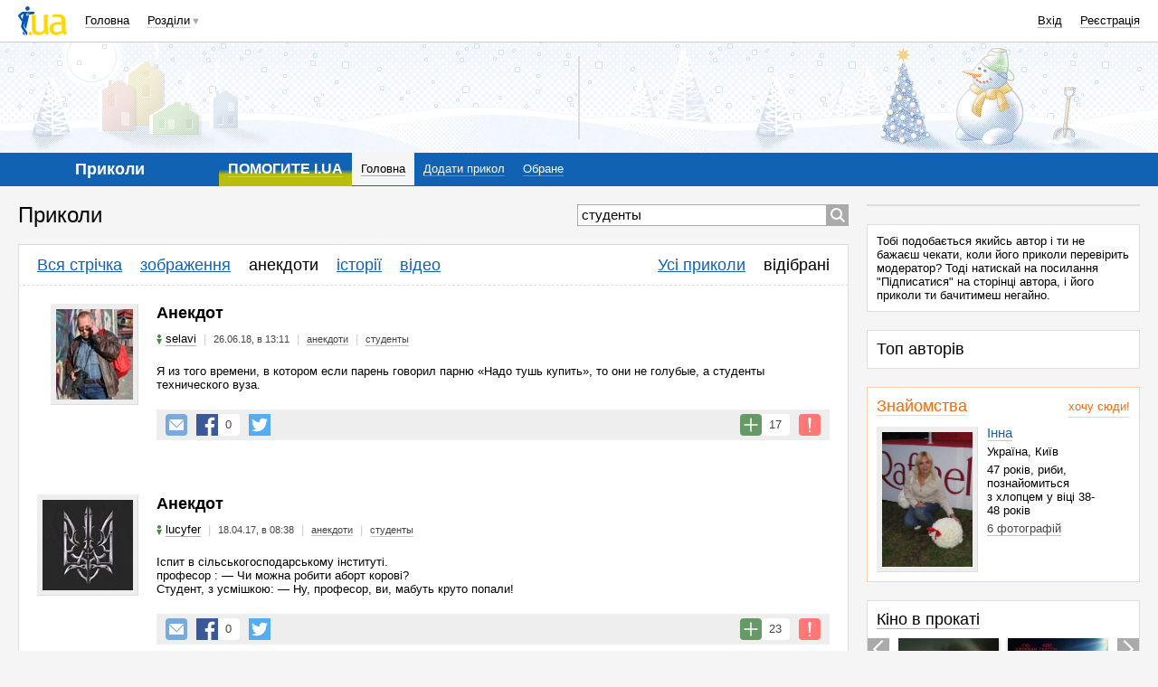

--- FILE ---
content_type: text/html; charset=utf-8
request_url: http://prikol.i.ua/lenta/anekdot/3/
body_size: 38098
content:
<!DOCTYPE html><html><head><meta http-equiv="Content-Type" content="text/html; charset=utf-8" />
<script type="text/javascript">window.NREUM||(NREUM={});NREUM.info={"beacon":"bam.nr-data.net","errorBeacon":"bam.nr-data.net","licenseKey":"5f5d6301ed","applicationID":"19369031","transactionName":"JVwMFkZbWV4HFB1JQA9YDQ4bREdbCQleSh0LUgsM","queueTime":0,"applicationTime":140,"agent":""}</script>
<script type="text/javascript">(window.NREUM||(NREUM={})).init={ajax:{deny_list:["bam.nr-data.net"]},feature_flags:["soft_nav"]};(window.NREUM||(NREUM={})).loader_config={licenseKey:"5f5d6301ed",applicationID:"19369031",browserID:"19369042"};;/*! For license information please see nr-loader-rum-1.308.0.min.js.LICENSE.txt */
(()=>{var e,t,r={163:(e,t,r)=>{"use strict";r.d(t,{j:()=>E});var n=r(384),i=r(1741);var a=r(2555);r(860).K7.genericEvents;const s="experimental.resources",o="register",c=e=>{if(!e||"string"!=typeof e)return!1;try{document.createDocumentFragment().querySelector(e)}catch{return!1}return!0};var d=r(2614),u=r(944),l=r(8122);const f="[data-nr-mask]",g=e=>(0,l.a)(e,(()=>{const e={feature_flags:[],experimental:{allow_registered_children:!1,resources:!1},mask_selector:"*",block_selector:"[data-nr-block]",mask_input_options:{color:!1,date:!1,"datetime-local":!1,email:!1,month:!1,number:!1,range:!1,search:!1,tel:!1,text:!1,time:!1,url:!1,week:!1,textarea:!1,select:!1,password:!0}};return{ajax:{deny_list:void 0,block_internal:!0,enabled:!0,autoStart:!0},api:{get allow_registered_children(){return e.feature_flags.includes(o)||e.experimental.allow_registered_children},set allow_registered_children(t){e.experimental.allow_registered_children=t},duplicate_registered_data:!1},browser_consent_mode:{enabled:!1},distributed_tracing:{enabled:void 0,exclude_newrelic_header:void 0,cors_use_newrelic_header:void 0,cors_use_tracecontext_headers:void 0,allowed_origins:void 0},get feature_flags(){return e.feature_flags},set feature_flags(t){e.feature_flags=t},generic_events:{enabled:!0,autoStart:!0},harvest:{interval:30},jserrors:{enabled:!0,autoStart:!0},logging:{enabled:!0,autoStart:!0},metrics:{enabled:!0,autoStart:!0},obfuscate:void 0,page_action:{enabled:!0},page_view_event:{enabled:!0,autoStart:!0},page_view_timing:{enabled:!0,autoStart:!0},performance:{capture_marks:!1,capture_measures:!1,capture_detail:!0,resources:{get enabled(){return e.feature_flags.includes(s)||e.experimental.resources},set enabled(t){e.experimental.resources=t},asset_types:[],first_party_domains:[],ignore_newrelic:!0}},privacy:{cookies_enabled:!0},proxy:{assets:void 0,beacon:void 0},session:{expiresMs:d.wk,inactiveMs:d.BB},session_replay:{autoStart:!0,enabled:!1,preload:!1,sampling_rate:10,error_sampling_rate:100,collect_fonts:!1,inline_images:!1,fix_stylesheets:!0,mask_all_inputs:!0,get mask_text_selector(){return e.mask_selector},set mask_text_selector(t){c(t)?e.mask_selector="".concat(t,",").concat(f):""===t||null===t?e.mask_selector=f:(0,u.R)(5,t)},get block_class(){return"nr-block"},get ignore_class(){return"nr-ignore"},get mask_text_class(){return"nr-mask"},get block_selector(){return e.block_selector},set block_selector(t){c(t)?e.block_selector+=",".concat(t):""!==t&&(0,u.R)(6,t)},get mask_input_options(){return e.mask_input_options},set mask_input_options(t){t&&"object"==typeof t?e.mask_input_options={...t,password:!0}:(0,u.R)(7,t)}},session_trace:{enabled:!0,autoStart:!0},soft_navigations:{enabled:!0,autoStart:!0},spa:{enabled:!0,autoStart:!0},ssl:void 0,user_actions:{enabled:!0,elementAttributes:["id","className","tagName","type"]}}})());var p=r(6154),m=r(9324);let h=0;const v={buildEnv:m.F3,distMethod:m.Xs,version:m.xv,originTime:p.WN},b={consented:!1},y={appMetadata:{},get consented(){return this.session?.state?.consent||b.consented},set consented(e){b.consented=e},customTransaction:void 0,denyList:void 0,disabled:!1,harvester:void 0,isolatedBacklog:!1,isRecording:!1,loaderType:void 0,maxBytes:3e4,obfuscator:void 0,onerror:void 0,ptid:void 0,releaseIds:{},session:void 0,timeKeeper:void 0,registeredEntities:[],jsAttributesMetadata:{bytes:0},get harvestCount(){return++h}},_=e=>{const t=(0,l.a)(e,y),r=Object.keys(v).reduce((e,t)=>(e[t]={value:v[t],writable:!1,configurable:!0,enumerable:!0},e),{});return Object.defineProperties(t,r)};var w=r(5701);const x=e=>{const t=e.startsWith("http");e+="/",r.p=t?e:"https://"+e};var R=r(7836),k=r(3241);const A={accountID:void 0,trustKey:void 0,agentID:void 0,licenseKey:void 0,applicationID:void 0,xpid:void 0},S=e=>(0,l.a)(e,A),T=new Set;function E(e,t={},r,s){let{init:o,info:c,loader_config:d,runtime:u={},exposed:l=!0}=t;if(!c){const e=(0,n.pV)();o=e.init,c=e.info,d=e.loader_config}e.init=g(o||{}),e.loader_config=S(d||{}),c.jsAttributes??={},p.bv&&(c.jsAttributes.isWorker=!0),e.info=(0,a.D)(c);const f=e.init,m=[c.beacon,c.errorBeacon];T.has(e.agentIdentifier)||(f.proxy.assets&&(x(f.proxy.assets),m.push(f.proxy.assets)),f.proxy.beacon&&m.push(f.proxy.beacon),e.beacons=[...m],function(e){const t=(0,n.pV)();Object.getOwnPropertyNames(i.W.prototype).forEach(r=>{const n=i.W.prototype[r];if("function"!=typeof n||"constructor"===n)return;let a=t[r];e[r]&&!1!==e.exposed&&"micro-agent"!==e.runtime?.loaderType&&(t[r]=(...t)=>{const n=e[r](...t);return a?a(...t):n})})}(e),(0,n.US)("activatedFeatures",w.B)),u.denyList=[...f.ajax.deny_list||[],...f.ajax.block_internal?m:[]],u.ptid=e.agentIdentifier,u.loaderType=r,e.runtime=_(u),T.has(e.agentIdentifier)||(e.ee=R.ee.get(e.agentIdentifier),e.exposed=l,(0,k.W)({agentIdentifier:e.agentIdentifier,drained:!!w.B?.[e.agentIdentifier],type:"lifecycle",name:"initialize",feature:void 0,data:e.config})),T.add(e.agentIdentifier)}},384:(e,t,r)=>{"use strict";r.d(t,{NT:()=>s,US:()=>u,Zm:()=>o,bQ:()=>d,dV:()=>c,pV:()=>l});var n=r(6154),i=r(1863),a=r(1910);const s={beacon:"bam.nr-data.net",errorBeacon:"bam.nr-data.net"};function o(){return n.gm.NREUM||(n.gm.NREUM={}),void 0===n.gm.newrelic&&(n.gm.newrelic=n.gm.NREUM),n.gm.NREUM}function c(){let e=o();return e.o||(e.o={ST:n.gm.setTimeout,SI:n.gm.setImmediate||n.gm.setInterval,CT:n.gm.clearTimeout,XHR:n.gm.XMLHttpRequest,REQ:n.gm.Request,EV:n.gm.Event,PR:n.gm.Promise,MO:n.gm.MutationObserver,FETCH:n.gm.fetch,WS:n.gm.WebSocket},(0,a.i)(...Object.values(e.o))),e}function d(e,t){let r=o();r.initializedAgents??={},t.initializedAt={ms:(0,i.t)(),date:new Date},r.initializedAgents[e]=t}function u(e,t){o()[e]=t}function l(){return function(){let e=o();const t=e.info||{};e.info={beacon:s.beacon,errorBeacon:s.errorBeacon,...t}}(),function(){let e=o();const t=e.init||{};e.init={...t}}(),c(),function(){let e=o();const t=e.loader_config||{};e.loader_config={...t}}(),o()}},782:(e,t,r)=>{"use strict";r.d(t,{T:()=>n});const n=r(860).K7.pageViewTiming},860:(e,t,r)=>{"use strict";r.d(t,{$J:()=>u,K7:()=>c,P3:()=>d,XX:()=>i,Yy:()=>o,df:()=>a,qY:()=>n,v4:()=>s});const n="events",i="jserrors",a="browser/blobs",s="rum",o="browser/logs",c={ajax:"ajax",genericEvents:"generic_events",jserrors:i,logging:"logging",metrics:"metrics",pageAction:"page_action",pageViewEvent:"page_view_event",pageViewTiming:"page_view_timing",sessionReplay:"session_replay",sessionTrace:"session_trace",softNav:"soft_navigations",spa:"spa"},d={[c.pageViewEvent]:1,[c.pageViewTiming]:2,[c.metrics]:3,[c.jserrors]:4,[c.spa]:5,[c.ajax]:6,[c.sessionTrace]:7,[c.softNav]:8,[c.sessionReplay]:9,[c.logging]:10,[c.genericEvents]:11},u={[c.pageViewEvent]:s,[c.pageViewTiming]:n,[c.ajax]:n,[c.spa]:n,[c.softNav]:n,[c.metrics]:i,[c.jserrors]:i,[c.sessionTrace]:a,[c.sessionReplay]:a,[c.logging]:o,[c.genericEvents]:"ins"}},944:(e,t,r)=>{"use strict";r.d(t,{R:()=>i});var n=r(3241);function i(e,t){"function"==typeof console.debug&&(console.debug("New Relic Warning: https://github.com/newrelic/newrelic-browser-agent/blob/main/docs/warning-codes.md#".concat(e),t),(0,n.W)({agentIdentifier:null,drained:null,type:"data",name:"warn",feature:"warn",data:{code:e,secondary:t}}))}},1687:(e,t,r)=>{"use strict";r.d(t,{Ak:()=>d,Ze:()=>f,x3:()=>u});var n=r(3241),i=r(7836),a=r(3606),s=r(860),o=r(2646);const c={};function d(e,t){const r={staged:!1,priority:s.P3[t]||0};l(e),c[e].get(t)||c[e].set(t,r)}function u(e,t){e&&c[e]&&(c[e].get(t)&&c[e].delete(t),p(e,t,!1),c[e].size&&g(e))}function l(e){if(!e)throw new Error("agentIdentifier required");c[e]||(c[e]=new Map)}function f(e="",t="feature",r=!1){if(l(e),!e||!c[e].get(t)||r)return p(e,t);c[e].get(t).staged=!0,g(e)}function g(e){const t=Array.from(c[e]);t.every(([e,t])=>t.staged)&&(t.sort((e,t)=>e[1].priority-t[1].priority),t.forEach(([t])=>{c[e].delete(t),p(e,t)}))}function p(e,t,r=!0){const s=e?i.ee.get(e):i.ee,c=a.i.handlers;if(!s.aborted&&s.backlog&&c){if((0,n.W)({agentIdentifier:e,type:"lifecycle",name:"drain",feature:t}),r){const e=s.backlog[t],r=c[t];if(r){for(let t=0;e&&t<e.length;++t)m(e[t],r);Object.entries(r).forEach(([e,t])=>{Object.values(t||{}).forEach(t=>{t[0]?.on&&t[0]?.context()instanceof o.y&&t[0].on(e,t[1])})})}}s.isolatedBacklog||delete c[t],s.backlog[t]=null,s.emit("drain-"+t,[])}}function m(e,t){var r=e[1];Object.values(t[r]||{}).forEach(t=>{var r=e[0];if(t[0]===r){var n=t[1],i=e[3],a=e[2];n.apply(i,a)}})}},1738:(e,t,r)=>{"use strict";r.d(t,{U:()=>g,Y:()=>f});var n=r(3241),i=r(9908),a=r(1863),s=r(944),o=r(5701),c=r(3969),d=r(8362),u=r(860),l=r(4261);function f(e,t,r,a){const f=a||r;!f||f[e]&&f[e]!==d.d.prototype[e]||(f[e]=function(){(0,i.p)(c.xV,["API/"+e+"/called"],void 0,u.K7.metrics,r.ee),(0,n.W)({agentIdentifier:r.agentIdentifier,drained:!!o.B?.[r.agentIdentifier],type:"data",name:"api",feature:l.Pl+e,data:{}});try{return t.apply(this,arguments)}catch(e){(0,s.R)(23,e)}})}function g(e,t,r,n,s){const o=e.info;null===r?delete o.jsAttributes[t]:o.jsAttributes[t]=r,(s||null===r)&&(0,i.p)(l.Pl+n,[(0,a.t)(),t,r],void 0,"session",e.ee)}},1741:(e,t,r)=>{"use strict";r.d(t,{W:()=>a});var n=r(944),i=r(4261);class a{#e(e,...t){if(this[e]!==a.prototype[e])return this[e](...t);(0,n.R)(35,e)}addPageAction(e,t){return this.#e(i.hG,e,t)}register(e){return this.#e(i.eY,e)}recordCustomEvent(e,t){return this.#e(i.fF,e,t)}setPageViewName(e,t){return this.#e(i.Fw,e,t)}setCustomAttribute(e,t,r){return this.#e(i.cD,e,t,r)}noticeError(e,t){return this.#e(i.o5,e,t)}setUserId(e,t=!1){return this.#e(i.Dl,e,t)}setApplicationVersion(e){return this.#e(i.nb,e)}setErrorHandler(e){return this.#e(i.bt,e)}addRelease(e,t){return this.#e(i.k6,e,t)}log(e,t){return this.#e(i.$9,e,t)}start(){return this.#e(i.d3)}finished(e){return this.#e(i.BL,e)}recordReplay(){return this.#e(i.CH)}pauseReplay(){return this.#e(i.Tb)}addToTrace(e){return this.#e(i.U2,e)}setCurrentRouteName(e){return this.#e(i.PA,e)}interaction(e){return this.#e(i.dT,e)}wrapLogger(e,t,r){return this.#e(i.Wb,e,t,r)}measure(e,t){return this.#e(i.V1,e,t)}consent(e){return this.#e(i.Pv,e)}}},1863:(e,t,r)=>{"use strict";function n(){return Math.floor(performance.now())}r.d(t,{t:()=>n})},1910:(e,t,r)=>{"use strict";r.d(t,{i:()=>a});var n=r(944);const i=new Map;function a(...e){return e.every(e=>{if(i.has(e))return i.get(e);const t="function"==typeof e?e.toString():"",r=t.includes("[native code]"),a=t.includes("nrWrapper");return r||a||(0,n.R)(64,e?.name||t),i.set(e,r),r})}},2555:(e,t,r)=>{"use strict";r.d(t,{D:()=>o,f:()=>s});var n=r(384),i=r(8122);const a={beacon:n.NT.beacon,errorBeacon:n.NT.errorBeacon,licenseKey:void 0,applicationID:void 0,sa:void 0,queueTime:void 0,applicationTime:void 0,ttGuid:void 0,user:void 0,account:void 0,product:void 0,extra:void 0,jsAttributes:{},userAttributes:void 0,atts:void 0,transactionName:void 0,tNamePlain:void 0};function s(e){try{return!!e.licenseKey&&!!e.errorBeacon&&!!e.applicationID}catch(e){return!1}}const o=e=>(0,i.a)(e,a)},2614:(e,t,r)=>{"use strict";r.d(t,{BB:()=>s,H3:()=>n,g:()=>d,iL:()=>c,tS:()=>o,uh:()=>i,wk:()=>a});const n="NRBA",i="SESSION",a=144e5,s=18e5,o={STARTED:"session-started",PAUSE:"session-pause",RESET:"session-reset",RESUME:"session-resume",UPDATE:"session-update"},c={SAME_TAB:"same-tab",CROSS_TAB:"cross-tab"},d={OFF:0,FULL:1,ERROR:2}},2646:(e,t,r)=>{"use strict";r.d(t,{y:()=>n});class n{constructor(e){this.contextId=e}}},2843:(e,t,r)=>{"use strict";r.d(t,{G:()=>a,u:()=>i});var n=r(3878);function i(e,t=!1,r,i){(0,n.DD)("visibilitychange",function(){if(t)return void("hidden"===document.visibilityState&&e());e(document.visibilityState)},r,i)}function a(e,t,r){(0,n.sp)("pagehide",e,t,r)}},3241:(e,t,r)=>{"use strict";r.d(t,{W:()=>a});var n=r(6154);const i="newrelic";function a(e={}){try{n.gm.dispatchEvent(new CustomEvent(i,{detail:e}))}catch(e){}}},3606:(e,t,r)=>{"use strict";r.d(t,{i:()=>a});var n=r(9908);a.on=s;var i=a.handlers={};function a(e,t,r,a){s(a||n.d,i,e,t,r)}function s(e,t,r,i,a){a||(a="feature"),e||(e=n.d);var s=t[a]=t[a]||{};(s[r]=s[r]||[]).push([e,i])}},3878:(e,t,r)=>{"use strict";function n(e,t){return{capture:e,passive:!1,signal:t}}function i(e,t,r=!1,i){window.addEventListener(e,t,n(r,i))}function a(e,t,r=!1,i){document.addEventListener(e,t,n(r,i))}r.d(t,{DD:()=>a,jT:()=>n,sp:()=>i})},3969:(e,t,r)=>{"use strict";r.d(t,{TZ:()=>n,XG:()=>o,rs:()=>i,xV:()=>s,z_:()=>a});const n=r(860).K7.metrics,i="sm",a="cm",s="storeSupportabilityMetrics",o="storeEventMetrics"},4234:(e,t,r)=>{"use strict";r.d(t,{W:()=>a});var n=r(7836),i=r(1687);class a{constructor(e,t){this.agentIdentifier=e,this.ee=n.ee.get(e),this.featureName=t,this.blocked=!1}deregisterDrain(){(0,i.x3)(this.agentIdentifier,this.featureName)}}},4261:(e,t,r)=>{"use strict";r.d(t,{$9:()=>d,BL:()=>o,CH:()=>g,Dl:()=>_,Fw:()=>y,PA:()=>h,Pl:()=>n,Pv:()=>k,Tb:()=>l,U2:()=>a,V1:()=>R,Wb:()=>x,bt:()=>b,cD:()=>v,d3:()=>w,dT:()=>c,eY:()=>p,fF:()=>f,hG:()=>i,k6:()=>s,nb:()=>m,o5:()=>u});const n="api-",i="addPageAction",a="addToTrace",s="addRelease",o="finished",c="interaction",d="log",u="noticeError",l="pauseReplay",f="recordCustomEvent",g="recordReplay",p="register",m="setApplicationVersion",h="setCurrentRouteName",v="setCustomAttribute",b="setErrorHandler",y="setPageViewName",_="setUserId",w="start",x="wrapLogger",R="measure",k="consent"},5289:(e,t,r)=>{"use strict";r.d(t,{GG:()=>s,Qr:()=>c,sB:()=>o});var n=r(3878),i=r(6389);function a(){return"undefined"==typeof document||"complete"===document.readyState}function s(e,t){if(a())return e();const r=(0,i.J)(e),s=setInterval(()=>{a()&&(clearInterval(s),r())},500);(0,n.sp)("load",r,t)}function o(e){if(a())return e();(0,n.DD)("DOMContentLoaded",e)}function c(e){if(a())return e();(0,n.sp)("popstate",e)}},5607:(e,t,r)=>{"use strict";r.d(t,{W:()=>n});const n=(0,r(9566).bz)()},5701:(e,t,r)=>{"use strict";r.d(t,{B:()=>a,t:()=>s});var n=r(3241);const i=new Set,a={};function s(e,t){const r=t.agentIdentifier;a[r]??={},e&&"object"==typeof e&&(i.has(r)||(t.ee.emit("rumresp",[e]),a[r]=e,i.add(r),(0,n.W)({agentIdentifier:r,loaded:!0,drained:!0,type:"lifecycle",name:"load",feature:void 0,data:e})))}},6154:(e,t,r)=>{"use strict";r.d(t,{OF:()=>c,RI:()=>i,WN:()=>u,bv:()=>a,eN:()=>l,gm:()=>s,mw:()=>o,sb:()=>d});var n=r(1863);const i="undefined"!=typeof window&&!!window.document,a="undefined"!=typeof WorkerGlobalScope&&("undefined"!=typeof self&&self instanceof WorkerGlobalScope&&self.navigator instanceof WorkerNavigator||"undefined"!=typeof globalThis&&globalThis instanceof WorkerGlobalScope&&globalThis.navigator instanceof WorkerNavigator),s=i?window:"undefined"!=typeof WorkerGlobalScope&&("undefined"!=typeof self&&self instanceof WorkerGlobalScope&&self||"undefined"!=typeof globalThis&&globalThis instanceof WorkerGlobalScope&&globalThis),o=Boolean("hidden"===s?.document?.visibilityState),c=/iPad|iPhone|iPod/.test(s.navigator?.userAgent),d=c&&"undefined"==typeof SharedWorker,u=((()=>{const e=s.navigator?.userAgent?.match(/Firefox[/\s](\d+\.\d+)/);Array.isArray(e)&&e.length>=2&&e[1]})(),Date.now()-(0,n.t)()),l=()=>"undefined"!=typeof PerformanceNavigationTiming&&s?.performance?.getEntriesByType("navigation")?.[0]?.responseStart},6389:(e,t,r)=>{"use strict";function n(e,t=500,r={}){const n=r?.leading||!1;let i;return(...r)=>{n&&void 0===i&&(e.apply(this,r),i=setTimeout(()=>{i=clearTimeout(i)},t)),n||(clearTimeout(i),i=setTimeout(()=>{e.apply(this,r)},t))}}function i(e){let t=!1;return(...r)=>{t||(t=!0,e.apply(this,r))}}r.d(t,{J:()=>i,s:()=>n})},6630:(e,t,r)=>{"use strict";r.d(t,{T:()=>n});const n=r(860).K7.pageViewEvent},7699:(e,t,r)=>{"use strict";r.d(t,{It:()=>a,KC:()=>o,No:()=>i,qh:()=>s});var n=r(860);const i=16e3,a=1e6,s="SESSION_ERROR",o={[n.K7.logging]:!0,[n.K7.genericEvents]:!1,[n.K7.jserrors]:!1,[n.K7.ajax]:!1}},7836:(e,t,r)=>{"use strict";r.d(t,{P:()=>o,ee:()=>c});var n=r(384),i=r(8990),a=r(2646),s=r(5607);const o="nr@context:".concat(s.W),c=function e(t,r){var n={},s={},u={},l=!1;try{l=16===r.length&&d.initializedAgents?.[r]?.runtime.isolatedBacklog}catch(e){}var f={on:p,addEventListener:p,removeEventListener:function(e,t){var r=n[e];if(!r)return;for(var i=0;i<r.length;i++)r[i]===t&&r.splice(i,1)},emit:function(e,r,n,i,a){!1!==a&&(a=!0);if(c.aborted&&!i)return;t&&a&&t.emit(e,r,n);var o=g(n);m(e).forEach(e=>{e.apply(o,r)});var d=v()[s[e]];d&&d.push([f,e,r,o]);return o},get:h,listeners:m,context:g,buffer:function(e,t){const r=v();if(t=t||"feature",f.aborted)return;Object.entries(e||{}).forEach(([e,n])=>{s[n]=t,t in r||(r[t]=[])})},abort:function(){f._aborted=!0,Object.keys(f.backlog).forEach(e=>{delete f.backlog[e]})},isBuffering:function(e){return!!v()[s[e]]},debugId:r,backlog:l?{}:t&&"object"==typeof t.backlog?t.backlog:{},isolatedBacklog:l};return Object.defineProperty(f,"aborted",{get:()=>{let e=f._aborted||!1;return e||(t&&(e=t.aborted),e)}}),f;function g(e){return e&&e instanceof a.y?e:e?(0,i.I)(e,o,()=>new a.y(o)):new a.y(o)}function p(e,t){n[e]=m(e).concat(t)}function m(e){return n[e]||[]}function h(t){return u[t]=u[t]||e(f,t)}function v(){return f.backlog}}(void 0,"globalEE"),d=(0,n.Zm)();d.ee||(d.ee=c)},8122:(e,t,r)=>{"use strict";r.d(t,{a:()=>i});var n=r(944);function i(e,t){try{if(!e||"object"!=typeof e)return(0,n.R)(3);if(!t||"object"!=typeof t)return(0,n.R)(4);const r=Object.create(Object.getPrototypeOf(t),Object.getOwnPropertyDescriptors(t)),a=0===Object.keys(r).length?e:r;for(let s in a)if(void 0!==e[s])try{if(null===e[s]){r[s]=null;continue}Array.isArray(e[s])&&Array.isArray(t[s])?r[s]=Array.from(new Set([...e[s],...t[s]])):"object"==typeof e[s]&&"object"==typeof t[s]?r[s]=i(e[s],t[s]):r[s]=e[s]}catch(e){r[s]||(0,n.R)(1,e)}return r}catch(e){(0,n.R)(2,e)}}},8362:(e,t,r)=>{"use strict";r.d(t,{d:()=>a});var n=r(9566),i=r(1741);class a extends i.W{agentIdentifier=(0,n.LA)(16)}},8374:(e,t,r)=>{r.nc=(()=>{try{return document?.currentScript?.nonce}catch(e){}return""})()},8990:(e,t,r)=>{"use strict";r.d(t,{I:()=>i});var n=Object.prototype.hasOwnProperty;function i(e,t,r){if(n.call(e,t))return e[t];var i=r();if(Object.defineProperty&&Object.keys)try{return Object.defineProperty(e,t,{value:i,writable:!0,enumerable:!1}),i}catch(e){}return e[t]=i,i}},9324:(e,t,r)=>{"use strict";r.d(t,{F3:()=>i,Xs:()=>a,xv:()=>n});const n="1.308.0",i="PROD",a="CDN"},9566:(e,t,r)=>{"use strict";r.d(t,{LA:()=>o,bz:()=>s});var n=r(6154);const i="xxxxxxxx-xxxx-4xxx-yxxx-xxxxxxxxxxxx";function a(e,t){return e?15&e[t]:16*Math.random()|0}function s(){const e=n.gm?.crypto||n.gm?.msCrypto;let t,r=0;return e&&e.getRandomValues&&(t=e.getRandomValues(new Uint8Array(30))),i.split("").map(e=>"x"===e?a(t,r++).toString(16):"y"===e?(3&a()|8).toString(16):e).join("")}function o(e){const t=n.gm?.crypto||n.gm?.msCrypto;let r,i=0;t&&t.getRandomValues&&(r=t.getRandomValues(new Uint8Array(e)));const s=[];for(var o=0;o<e;o++)s.push(a(r,i++).toString(16));return s.join("")}},9908:(e,t,r)=>{"use strict";r.d(t,{d:()=>n,p:()=>i});var n=r(7836).ee.get("handle");function i(e,t,r,i,a){a?(a.buffer([e],i),a.emit(e,t,r)):(n.buffer([e],i),n.emit(e,t,r))}}},n={};function i(e){var t=n[e];if(void 0!==t)return t.exports;var a=n[e]={exports:{}};return r[e](a,a.exports,i),a.exports}i.m=r,i.d=(e,t)=>{for(var r in t)i.o(t,r)&&!i.o(e,r)&&Object.defineProperty(e,r,{enumerable:!0,get:t[r]})},i.f={},i.e=e=>Promise.all(Object.keys(i.f).reduce((t,r)=>(i.f[r](e,t),t),[])),i.u=e=>"nr-rum-1.308.0.min.js",i.o=(e,t)=>Object.prototype.hasOwnProperty.call(e,t),e={},t="NRBA-1.308.0.PROD:",i.l=(r,n,a,s)=>{if(e[r])e[r].push(n);else{var o,c;if(void 0!==a)for(var d=document.getElementsByTagName("script"),u=0;u<d.length;u++){var l=d[u];if(l.getAttribute("src")==r||l.getAttribute("data-webpack")==t+a){o=l;break}}if(!o){c=!0;var f={296:"sha512-+MIMDsOcckGXa1EdWHqFNv7P+JUkd5kQwCBr3KE6uCvnsBNUrdSt4a/3/L4j4TxtnaMNjHpza2/erNQbpacJQA=="};(o=document.createElement("script")).charset="utf-8",i.nc&&o.setAttribute("nonce",i.nc),o.setAttribute("data-webpack",t+a),o.src=r,0!==o.src.indexOf(window.location.origin+"/")&&(o.crossOrigin="anonymous"),f[s]&&(o.integrity=f[s])}e[r]=[n];var g=(t,n)=>{o.onerror=o.onload=null,clearTimeout(p);var i=e[r];if(delete e[r],o.parentNode&&o.parentNode.removeChild(o),i&&i.forEach(e=>e(n)),t)return t(n)},p=setTimeout(g.bind(null,void 0,{type:"timeout",target:o}),12e4);o.onerror=g.bind(null,o.onerror),o.onload=g.bind(null,o.onload),c&&document.head.appendChild(o)}},i.r=e=>{"undefined"!=typeof Symbol&&Symbol.toStringTag&&Object.defineProperty(e,Symbol.toStringTag,{value:"Module"}),Object.defineProperty(e,"__esModule",{value:!0})},i.p="https://js-agent.newrelic.com/",(()=>{var e={374:0,840:0};i.f.j=(t,r)=>{var n=i.o(e,t)?e[t]:void 0;if(0!==n)if(n)r.push(n[2]);else{var a=new Promise((r,i)=>n=e[t]=[r,i]);r.push(n[2]=a);var s=i.p+i.u(t),o=new Error;i.l(s,r=>{if(i.o(e,t)&&(0!==(n=e[t])&&(e[t]=void 0),n)){var a=r&&("load"===r.type?"missing":r.type),s=r&&r.target&&r.target.src;o.message="Loading chunk "+t+" failed: ("+a+": "+s+")",o.name="ChunkLoadError",o.type=a,o.request=s,n[1](o)}},"chunk-"+t,t)}};var t=(t,r)=>{var n,a,[s,o,c]=r,d=0;if(s.some(t=>0!==e[t])){for(n in o)i.o(o,n)&&(i.m[n]=o[n]);if(c)c(i)}for(t&&t(r);d<s.length;d++)a=s[d],i.o(e,a)&&e[a]&&e[a][0](),e[a]=0},r=self["webpackChunk:NRBA-1.308.0.PROD"]=self["webpackChunk:NRBA-1.308.0.PROD"]||[];r.forEach(t.bind(null,0)),r.push=t.bind(null,r.push.bind(r))})(),(()=>{"use strict";i(8374);var e=i(8362),t=i(860);const r=Object.values(t.K7);var n=i(163);var a=i(9908),s=i(1863),o=i(4261),c=i(1738);var d=i(1687),u=i(4234),l=i(5289),f=i(6154),g=i(944),p=i(384);const m=e=>f.RI&&!0===e?.privacy.cookies_enabled;function h(e){return!!(0,p.dV)().o.MO&&m(e)&&!0===e?.session_trace.enabled}var v=i(6389),b=i(7699);class y extends u.W{constructor(e,t){super(e.agentIdentifier,t),this.agentRef=e,this.abortHandler=void 0,this.featAggregate=void 0,this.loadedSuccessfully=void 0,this.onAggregateImported=new Promise(e=>{this.loadedSuccessfully=e}),this.deferred=Promise.resolve(),!1===e.init[this.featureName].autoStart?this.deferred=new Promise((t,r)=>{this.ee.on("manual-start-all",(0,v.J)(()=>{(0,d.Ak)(e.agentIdentifier,this.featureName),t()}))}):(0,d.Ak)(e.agentIdentifier,t)}importAggregator(e,t,r={}){if(this.featAggregate)return;const n=async()=>{let n;await this.deferred;try{if(m(e.init)){const{setupAgentSession:t}=await i.e(296).then(i.bind(i,3305));n=t(e)}}catch(e){(0,g.R)(20,e),this.ee.emit("internal-error",[e]),(0,a.p)(b.qh,[e],void 0,this.featureName,this.ee)}try{if(!this.#t(this.featureName,n,e.init))return(0,d.Ze)(this.agentIdentifier,this.featureName),void this.loadedSuccessfully(!1);const{Aggregate:i}=await t();this.featAggregate=new i(e,r),e.runtime.harvester.initializedAggregates.push(this.featAggregate),this.loadedSuccessfully(!0)}catch(e){(0,g.R)(34,e),this.abortHandler?.(),(0,d.Ze)(this.agentIdentifier,this.featureName,!0),this.loadedSuccessfully(!1),this.ee&&this.ee.abort()}};f.RI?(0,l.GG)(()=>n(),!0):n()}#t(e,r,n){if(this.blocked)return!1;switch(e){case t.K7.sessionReplay:return h(n)&&!!r;case t.K7.sessionTrace:return!!r;default:return!0}}}var _=i(6630),w=i(2614),x=i(3241);class R extends y{static featureName=_.T;constructor(e){var t;super(e,_.T),this.setupInspectionEvents(e.agentIdentifier),t=e,(0,c.Y)(o.Fw,function(e,r){"string"==typeof e&&("/"!==e.charAt(0)&&(e="/"+e),t.runtime.customTransaction=(r||"http://custom.transaction")+e,(0,a.p)(o.Pl+o.Fw,[(0,s.t)()],void 0,void 0,t.ee))},t),this.importAggregator(e,()=>i.e(296).then(i.bind(i,3943)))}setupInspectionEvents(e){const t=(t,r)=>{t&&(0,x.W)({agentIdentifier:e,timeStamp:t.timeStamp,loaded:"complete"===t.target.readyState,type:"window",name:r,data:t.target.location+""})};(0,l.sB)(e=>{t(e,"DOMContentLoaded")}),(0,l.GG)(e=>{t(e,"load")}),(0,l.Qr)(e=>{t(e,"navigate")}),this.ee.on(w.tS.UPDATE,(t,r)=>{(0,x.W)({agentIdentifier:e,type:"lifecycle",name:"session",data:r})})}}class k extends e.d{constructor(e){var t;(super(),f.gm)?(this.features={},(0,p.bQ)(this.agentIdentifier,this),this.desiredFeatures=new Set(e.features||[]),this.desiredFeatures.add(R),(0,n.j)(this,e,e.loaderType||"agent"),t=this,(0,c.Y)(o.cD,function(e,r,n=!1){if("string"==typeof e){if(["string","number","boolean"].includes(typeof r)||null===r)return(0,c.U)(t,e,r,o.cD,n);(0,g.R)(40,typeof r)}else(0,g.R)(39,typeof e)},t),function(e){(0,c.Y)(o.Dl,function(t,r=!1){if("string"!=typeof t&&null!==t)return void(0,g.R)(41,typeof t);const n=e.info.jsAttributes["enduser.id"];r&&null!=n&&n!==t?(0,a.p)(o.Pl+"setUserIdAndResetSession",[t],void 0,"session",e.ee):(0,c.U)(e,"enduser.id",t,o.Dl,!0)},e)}(this),function(e){(0,c.Y)(o.nb,function(t){if("string"==typeof t||null===t)return(0,c.U)(e,"application.version",t,o.nb,!1);(0,g.R)(42,typeof t)},e)}(this),function(e){(0,c.Y)(o.d3,function(){e.ee.emit("manual-start-all")},e)}(this),function(e){(0,c.Y)(o.Pv,function(t=!0){if("boolean"==typeof t){if((0,a.p)(o.Pl+o.Pv,[t],void 0,"session",e.ee),e.runtime.consented=t,t){const t=e.features.page_view_event;t.onAggregateImported.then(e=>{const r=t.featAggregate;e&&!r.sentRum&&r.sendRum()})}}else(0,g.R)(65,typeof t)},e)}(this),this.run()):(0,g.R)(21)}get config(){return{info:this.info,init:this.init,loader_config:this.loader_config,runtime:this.runtime}}get api(){return this}run(){try{const e=function(e){const t={};return r.forEach(r=>{t[r]=!!e[r]?.enabled}),t}(this.init),n=[...this.desiredFeatures];n.sort((e,r)=>t.P3[e.featureName]-t.P3[r.featureName]),n.forEach(r=>{if(!e[r.featureName]&&r.featureName!==t.K7.pageViewEvent)return;if(r.featureName===t.K7.spa)return void(0,g.R)(67);const n=function(e){switch(e){case t.K7.ajax:return[t.K7.jserrors];case t.K7.sessionTrace:return[t.K7.ajax,t.K7.pageViewEvent];case t.K7.sessionReplay:return[t.K7.sessionTrace];case t.K7.pageViewTiming:return[t.K7.pageViewEvent];default:return[]}}(r.featureName).filter(e=>!(e in this.features));n.length>0&&(0,g.R)(36,{targetFeature:r.featureName,missingDependencies:n}),this.features[r.featureName]=new r(this)})}catch(e){(0,g.R)(22,e);for(const e in this.features)this.features[e].abortHandler?.();const t=(0,p.Zm)();delete t.initializedAgents[this.agentIdentifier]?.features,delete this.sharedAggregator;return t.ee.get(this.agentIdentifier).abort(),!1}}}var A=i(2843),S=i(782);class T extends y{static featureName=S.T;constructor(e){super(e,S.T),f.RI&&((0,A.u)(()=>(0,a.p)("docHidden",[(0,s.t)()],void 0,S.T,this.ee),!0),(0,A.G)(()=>(0,a.p)("winPagehide",[(0,s.t)()],void 0,S.T,this.ee)),this.importAggregator(e,()=>i.e(296).then(i.bind(i,2117))))}}var E=i(3969);class I extends y{static featureName=E.TZ;constructor(e){super(e,E.TZ),f.RI&&document.addEventListener("securitypolicyviolation",e=>{(0,a.p)(E.xV,["Generic/CSPViolation/Detected"],void 0,this.featureName,this.ee)}),this.importAggregator(e,()=>i.e(296).then(i.bind(i,9623)))}}new k({features:[R,T,I],loaderType:"lite"})})()})();</script><meta name="viewport" content="width=device-width, initial-scale=1.0, maximum-scale=1.0, user-scalable=no"><title>Анекдоти: свіжі, смішні, прикольні анекдоти щодня - I.UA</title><meta property="google-site-verification" content="HShIi9AqQMLaZPv7XOyqYVcwWYfPY-kJbUWtVTQkXkQ" /><meta property="description" content="Анекдоты: самые свежие, самые смешные и прикольные анекдоты каждый день. Читай и добавляй свои анекдоты на I.UA" /><meta property="keywords" content="анекдоты, анекдоты свежие, анекдоты смешные, анекдоты самые смешные, смешные анекдоты, прикольные анекдоты, свежие анекдоты, самые смешные анекдоты" />		<!-- FAVICON --><link rel="shortcut icon" type="image/x-icon" href="/assets/favicon/favicon-8ee18218cd3a2ba5c625c688142fcd3e2eb2d1a1c17c3e1a049de24d48f68f4d.ico" />
    <link rel="apple-touch-icon" type="image/png" href="/assets/favicon/apple-touch-icon-57x57-5d877172329ab599c5b49caae622482d302b6e8b7ad0697270a9bd4e63364ef7.png" sizes="57x57" />    <link rel="apple-touch-icon" type="image/png" href="/assets/favicon/apple-touch-icon-60x60-24d2cd3415c47b17e278e9c351fff6e08dafcde1b247e6d799423d1588c60bc4.png" sizes="60x60" />    <link rel="apple-touch-icon" type="image/png" href="/assets/favicon/apple-touch-icon-72x72-09994b545bc90cd58366e4d274aa561f2279376ef085fafcbcf6c6a6188ca48b.png" sizes="72x72" />    <link rel="apple-touch-icon" type="image/png" href="/assets/favicon/apple-touch-icon-76x76-a51c4eecd5bca76cd8c8ad4af6b5355b1f189d09903baf5c789f96caf064225c.png" sizes="76x76" />    <link rel="apple-touch-icon" type="image/png" href="/assets/favicon/apple-touch-icon-114x114-ca63902f307f127d030311801f45b8794dd7b88f54c322970ea2fdd1d9c824a0.png" sizes="114x114" />    <link rel="apple-touch-icon" type="image/png" href="/assets/favicon/apple-touch-icon-120x120-132a957ea89a2112ae9f29929de96bc7751fa9cef2f933ad219651922fc39af7.png" sizes="120x120" />    <link rel="apple-touch-icon" type="image/png" href="/assets/favicon/apple-touch-icon-144x144-e7358bd660b66a1da2a5a6c9b47db579fd63b2ad5dc363e2471fdca795aad76d.png" sizes="144x144" />    <link rel="apple-touch-icon" type="image/png" href="/assets/favicon/apple-touch-icon-152x152-a15832589646eacf48b7f82b00a264b83e91130528e6d20266da91a2ef0d69b2.png" sizes="152x152" />    <link rel="apple-touch-icon" type="image/png" href="/assets/favicon/apple-touch-icon-180x180-b1d2a956d599b0ffab620f340da092543ab0923b93bf9a964308e9f19e58263e.png" sizes="180x180" /><link rel="apple-touch-icon" type="image/png" href="/assets/favicon/apple-touch-icon-precomposed-58e95f90e4650e54faf44f98f0b76629d2391eff69547e3c9e28da9181bd44d8.png" sizes="180x180" />
    <link rel="icon" type="image/png" href="/assets/favicon/favicon-16x16-7a61e04ec11a274615c987211e735e774bd0431b34553105d09ed9ff9716b824.png" sizes="16x16" />    <link rel="icon" type="image/png" href="/assets/favicon/favicon-32x32-7001791e7b07bb0f008bbc999c3ef21c8b3d5b58d3f4b091d9b5575dd1808d89.png" sizes="32x32" />    <link rel="icon" type="image/png" href="/assets/favicon/favicon-96x96-afb872c2a551f01d1ad8f0a4912bf777496ca93e4651fa1f8ac033592b2ea3cb.png" sizes="96x96" />    <link rel="icon" type="image/png" href="/assets/favicon/favicon-194x194-98f3db56583787db6b4c508a7a57eaacce4cb4183c1fc042f862f84cefe7df61.png" sizes="194x194" />
<link rel="icon" type="image/png" href="/assets/favicon/android-chrome-192x192-fd9df8ada1da2488759119b9de1f41cfc1abc4cce045396c5fa7573c60caef0a.png" sizes="192x192" /><link rel="manifest" type="application/manifest+json" href="/assets/favicon/manifest-8f7bb74fb3be84c71f16c1b2ec6de1c165a173e89fcecdadee5bf759e356e34a.json" /><link rel="mask-icon" type="image/svg+xml" href="/assets/favicon/safari-pinned-tab-5ab5c924278ecd6d7058b872cf5f564a21acd87f5ecc25e44450d9dd0d02edd8.svg" color="5bbad5" /><meta name="msapplication-TileColor" content="#da532c"><meta name="msapplication-TileImage" content="/assets/favicon/mstile-144x144-077bb075499ed7ffe860207c36be753b3d42d84890ab57af9696e8bc8e3612ff.png"><meta name="msapplication-config" content="/assets/favicon/browserconfig-f020801d5b41676f355d5f4dbffc412fe4564e4051187e2216c00eeee29e2bae.xml"><meta name="theme-color" content="#ffffff"><!-- /FAVICON -->
		<link rel="stylesheet" media="all" href="/assets/application-c73673d8ff0bb9d6aca959ce6c79e4b9da4a2872502d81d7a8d62bf7e7b4cbe6.css" />		<link rel="stylesheet" media="all" href="/assets/gamma/blue/prikol-cff0b3d987a7b3f80ef0ac41631d1a1221a945d335758543e8f5342434f904de.css" />

<script>
			var I_VER3 = true;
			var JS_LANG_ID = 2;
			var I_DEV = 0;
      var I_MAIN_DOMAIN = '.i.ua';
      var signedIn = false;
      var I_DIGESTS = JSON.parse(atob('[base64]'));
</script><script src="//i3.i.ua/js/./util.ya033ba43.js"></script><script src="//i3.i.ua/js/./JSHttpRequest.y989b751f.js"></script><script src="//i3.i.ua/js/i/global.y18bbae35.js"></script><script src="//i3.i.ua/js/i/autoload.y718797e6.js"></script><script async src="https://www.googletagmanager.com/gtag/js?id=G-9CZ974SN72"></script><script>
      window.dataLayer = window.dataLayer || [];
      function gtag(){dataLayer.push(arguments);}
      gtag('js', new Date());
      gtag('config', 'G-9CZ974SN72');
</script><script data-ad-client="ca-pub-3755662197386269" async src="https://pagead2.googlesyndication.com/pagead/js/adsbygoogle.js"></script>    <script type="text/javascript" async id="Admixer" data-inv="//inv-nets.admixer.net/" data-r="always" data-bundle="desktop" src="https://cdn.admixer.net/scripts3/loader2.js"></script>    <script type="text/javascript">
(function() {

  var branding = {
      padTop:130,
      bgColor:'#fff',
      fixed:true,
      hwAlco:false,
      hwMed:false,
      iuaNew:false
    };
  
  function addEvent(e,t,f) {
    if (e.addEventListener) {
      e.addEventListener(t, f, false);
    } else if (e.attachEvent) {
      e.attachEvent('on'+t, f);
    }
  }
  
  function removeEvent(e,t,f) {
    if (e.removeEventListener) {
      e.removeEventListener(t, f, false);
    } else if (e.detachEvent) {
      e.detachEvent('on'+t, f);
    }
  }
  
  function merge() {
    var options, name, copy, target=arguments[0] || {};
    for (i = 1; i < arguments.length; i++ )
      if ((options = arguments[i]) != null)
        for (name in options)
          if (options.hasOwnProperty(name) && options[name] !== undefined)
            target[name] = options[name];
    return target;
  }

  function GEBCN(cn){
    if(document.getElementsByClassName) // Returns NodeList here
      return document.getElementsByClassName(cn);

    cn = cn.replace(/ *$/, '');

    if(document.querySelectorAll) // Returns NodeList here
      return document.querySelectorAll((' ' + cn).replace(/ +/g, '.'));

    cn = cn.replace(/^ */, '');

    var classes = cn.split(/ +/), clength = classes.length;
    var els = document.getElementsByTagName('*'), elength = els.length;
    var results = [];
    var i, j, match;

    for(i = 0; i < elength; i++){
      match = true;
      for(j = clength; j--;)
        if(!RegExp(' ' + classes[j] + ' ').test(' ' + els[i].className + ' '))
          match = false;
      if(match)
        results.push(els[i]);
    }

    // Returns Array here
    return results;
  }

  function addClass (o, c) {
    var re = new RegExp("(^|\\s)" + c + "(\\s|$)", "g");
    if (re.test(o.className)) return
    o.className = (o.className + " " + c).replace(/\s+/g, " ").replace(/(^ | $)/g, "");
  }

  function getStyle(e,s){
    if (e.currentStyle) { return e.currentStyle[s]||''; }
    else if (window.getComputedStyle) { return window.getComputedStyle(e,null)[s]||''; }
  }

  addEvent(window,"message", catchMsg);
  
  function catchMsg(e) {
    if (typeof e.data == 'string') {
      var str = e.data;
      if (str.indexOf('admBranding_padTop') != -1) {
        branding.padTop = str.split('_')[str.split('_').length-1]; 
      }
      if (str.indexOf('admBranding_bgColor') != -1) {
        branding.bgColor = str.split('_')[str.split('_').length-1];
      }
      if (str.indexOf('admBranding_fixed') != -1) {
        branding.fixed = str.split('_')[str.split('_').length-1];
      }
      if (str.indexOf('admBranding_hwAlco') != -1) {
        branding.hwAlco = str.split('_')[str.split('_').length-1];
        branding.hwAlco = (branding.hwAlco=='true')?true:false;
      }
      if (str.indexOf('admBranding_hwMed') != -1) {
        branding.hwMed = str.split('_')[str.split('_').length-1];
        branding.hwMed = (branding.hwMed=='true')?true:false;
      }
      if (str.indexOf('admBranding_iuaNew') != -1) {
        branding.iuaNew = str.split('_')[str.split('_').length-1];
        branding.iuaNew = (branding.iuaNew=='true')?true:false;
      }
      if (e.data == 'admix_branding') {
        loadBranding();
        removeEvent(window,"message", catchMsg);
      }
    }
  }
  
  function loadBranding() {
    var html_brnd,
      html_brnd_first,
      topId = ['admixer_async_681667001',  // weather
          'admixer_async_1388268464',  // video
          'admixer_async_395934906',  // tv
          'admixer_async_1382177623',  // radio
          'admixer_async_1115304362',  // prikol
          'admixer_async_1036325645',  // perevod
          'admixer_async_1071860055',  // otvet
          'admixer_async_2022697699',  // news
          'admixer_async_697525821',  // narod
          'admixer_async_1419050558',  // music
          'admixer_async_1890157712',  // map
          'admixer_async_98527678',  // mail
          'admixer_async_884978609',  // love
          'admixer_async_393312103',  // links
          'admixer_async_1871637314',  // job
          'admixer_async_1764799217',  // goroskop
          'admixer_async_1714031575',  // cook
          'admixer_async_1974191118',  // board
          'admixer_async_1023898800',  // blog
          'admixer_async_68886793', // finance
          'admixer_async_168746454', // kino
          'admixer_async_536713179',  // inner
          'admixer_top_weather',  // weather
          'admixer_top_video',  // video
          'admixer_top_tv',  // tv
          'admixer_top_radio',  // radio
          'admixer_top_prikol',  // prikol
          'admixer_top_perevod',  // perevod
          'admixer_top_otvet',  // otvet
          'admixer_top_news',  // news
          'admixer_top_narod',  // narod
          'admixer_top_music',  // music
          'admixer_top_map',  // map
          'admixer_top_mail',  // mail
          'admixer_top_love',  // love
          'admixer_top_links',  // links
          'admixer_top_job',  // job
          'admixer_top_goroskop',  // goroskop
          'admixer_top_cook',  // cook
          'admixer_top_board',  // board
          'admixer_top_blog',  // blog
          'admixer_top_finance',  // finance
          'admixer_top_kino',  // kino
          'admixer_top_inner',
          'admixer1900238815', // погода
          'admixer1592765002', // відео
          'admixer2018680908', // блог
          'admixer2003887078', // оголошення
          'admixer1839429767', // рецепти
          'admixer1440041165', // фінанси
          'admixer1482317815', // гороскоп
          'admixer2119521347', // кіно
          'admixer2141460128', // закладки
          'admixer1437555796', // знайомства
          'admixer1737613027', // пошта
          'admixer1357023805', // карти
          'admixer1725162627', // музика
          'admixer2104168544', // народ
          'admixer1941108520', // новини
          'admixer1391926897', // відповіді
          'admixer1299639551', // переклад
          'admixer1703810878', // приколи
          'admixer1950921536', // радіо
          'admixer1325805726', // телепрограма
          'admixer2018677155', // всі інші розділи
        ];  // inner
          
    for (var i=0; i<topId.length; i++) {
      if (document.getElementById(topId[i])) {
        html_brnd = document.getElementById(topId[i]);
        break;
      }
    }
    
    var partition = window.location.hostname.split('.')[0];
    
    if (branding.iuaNew) {

      var partitions_new = ['weather','finance','perevod','map','tv','goroskop','prikol'];
      
      var isNewPartition = (function() {
        for (var i=0; i < partitions_new.length; i++) {
          if (partitions_new[i] == partition) {
            return true;
          }
        }
        return false;
      })();
      
      if (isNewPartition) {
        
        var bOffset = 47;
        
        if (html_brnd) {
          if (html_brnd.firstChild) {
            html_brnd_first = html_brnd.firstChild;
            merge(html_brnd_first.style, {'max-width':'100%','max-height':'100%','min-width':'100%','min-height':'100%'});
          }
        } else {
          console.log('Function loadBranding stopped');
          console.log('Place holder id for TOP banner is not found in topId array');
          return;
        }
        
        if (typeof I_VER3 !== 'undefined') {
          
          if (GEBCN('body_container')[0]) {
            var body_cont = GEBCN('body_container')[0];
          }
          
          addClass(document.body, 'iua_branding');
          document.body.style.overflowX = 'hidden';
          
          if (GEBCN('header_adv')[0]) {
            var header_adv_cont = GEBCN('header_adv')[0];
            header_adv_cont.style.display = 'none';
          }
          
          if (GEBCN('header_container').length) {
            merge(GEBCN('header_container')[0].style, {'position':'absolute','width':'100%','z-index':2});
          }
          
          if (GEBCN('page')[0]) {
            var page_cont = GEBCN('page')[0];
            merge(page_cont.style, {'position':'relative','z-index':1});
            var contWidth = getStyle(page_cont, 'width'); 
            if (~contWidth.indexOf("px")) {
              contWidth = +contWidth.slice(0,contWidth.length-2)+8;
            }
          }
          
          body_cont.style.top = (bOffset+parseInt(branding.padTop)) + 'px';
          
          if (document.getElementById('section_nav')) {
            document.getElementById('section_nav').style.zIndex = 1;
          }
          
          if (GEBCN('footer_container').length) {
            merge(GEBCN('footer_container')[0].style, {'top':parseInt(branding.padTop)+20+ 'px', 'z-index':1});
          }
          
          merge(html_brnd.style, {'position':'fixed','top':bOffset+'px','width':'100%','height':'100%','overflow': 'hidden','z-index':0});
          document.body.appendChild(html_brnd);
          
          $(window).scroll(function () {
            if ($(window).scrollTop() >= bOffset) {
              $(html_brnd).css({'top':0+'px', 'position':'fixed'});
            } else {
              $(html_brnd).css({'top':bOffset-$(window).scrollTop()+'px', 'position':'absolute'});
            }
          });
          
          function addHealthWarning() {
            var hwDiv = document.createElement('DIV');
            GEBCN('page')[0].appendChild(hwDiv);
            merge(hwDiv.style, {
              'position':'relative',
              'width':'1100px',
              'height':'142px',
              'margin':'0 auto',
              'min-width':'1100px',
              'max-width':'1100px',
              'background-color':'#fff',
              'background-image': (branding.hwAlco ? 'url(//i.holder.com.ua/h/1/2/282_pf2_1.jpg)' : branding.hwMed ? 'url(//i.holder.com.ua/h/5/6/266_pf1_1.jpg)' : ''),
              'background-repeat':'no-repeat',
              'background-position':'center top',
              'background-size':'contain',
              'z-index':1
            });
            
          }
          
          if (branding.hwAlco || branding.hwMed) {
            addHealthWarning();
          }
            
        }
          
      }
        
    } else {
        
      if (html_brnd) {
        if (html_brnd.firstChild) {
          html_brnd_first = html_brnd.firstChild;
          merge(html_brnd_first.style, {'max-width':'100%','max-height':'150px','min-width':'100%','min-height':'150px'});
        }
      } else {
        console.log('Function loadBranding stopped');
        console.log('Place holder id for TOP banner is not found in topId array');
        return;
      }
      
      merge(html_brnd.style, {'width':'100%','height':'150px','max-width':'100%','max-height':'150px','min-width':'100%','min-height':'150px','margin':'0px auto'});
      if (GEBCN('header_adv').length) {
        GEBCN('header_adv')[0].style.padding = '0px';
      }
      if (GEBCN('header_adv_item').length) {
        merge(GEBCN('header_adv_item')[0].style, { 'width':'100%', 'border':'none' });
      }
      if (GEBCN('widget_adv').length) {
        merge(GEBCN('widget_adv')[0].style, { 'width':'100%', 'border':'none' });
      }
      
    }
    
  }
})();
</script>    <script src="//i.holder.com.ua/t/holder.js" type="text/javascript"></script>		<script src="/assets/application-334a992568f4faf84827fd92fa96bf84ff72de67ab24ded60b3e8d6297486596.js"></script>		<script src="/assets/prikol/application-500c0b44e5bf1fff5c27569267a29cce335705888d263fcfa18b8779658cfe52.js"></script>		<meta name="csrf-param" content="authenticity_token" />
<meta name="csrf-token" content="t9CH7R2st0B8LXQ7eJ7kSFey7x7AHFCXBoumxRg6d2zwPAOq1THQ5wjHvs2HcSDMpALTUvz2iOAKSQxhcQLX9Q==" /></head><body class=" "><div id="zone_1703792907"></div><script>
    (function(w,d,o,g,r,a,m){
        var cid="zone_1703792907";
        w[r]=w[r]||function(){(w[r+"l"]=w[r+"l"]||[]).push(arguments)};
        function e(b,w,r){if((w[r+"h"]=b.pop())&&!w.ABN){
            var a=d.createElement(o),p=d.getElementsByTagName(o)[0];a.async=1;
            a.src="https://cdn."+w[r+"h"]+"/libs/e.js";a.onerror=function(){e(g,w,r)};
            p.parentNode.insertBefore(a,p)}}e(g,w,r);
        w[r](cid,{id:1703792907,domain:w[r+"h"]});
    })(window,document,"script",["umh.ua"],"ABNS");
</script><div class="header_container"><div id="bmcounter" style="position: absolute;left: 0;top: 0;width: 1px;height: 1px;visibility: hidden;"><script type="text/javascript" language="javascript"><!--
  iS = '//r.i.ua/s?u15&p0&n' + Math.random();
    iD = document;
    if (!iD.cookie)
      iD.cookie = "b=b; path=/";
    if (iD.cookie)
      iS += '&c1';
    try {
      iS += '&d' + (screen.colorDepth ? screen.colorDepth : screen.pixelDepth)
        + "&w" + screen.width + '&h' + screen.height;
    } catch (e) {
    }
    iT = iR = iD.referrer.replace(/^.*\/\//, '');
    iH = window.location.href.replace(/^.*\/\//, '');
    ((iI = iT.indexOf('/')) != -1) ? (iT = iT.substring(0, iI)) : (iI = iT.length);
    if (iT != iH.substring(0, iI))
      iS += '&f' + escape(iR);
    iS += '&r' + escape(iH);
  //iD.write(iS+'" border="0" width="1" height="1" />');
    bmQ = '//c.bigmir.net/?s134156&t6&n' + Math.random();
    bmD = document;
    if (bmD.cookie)
      bmQ += '&c1';
    try {
      bmS = screen;
      bmQ += '&d' + (bmS.colorDepth ? bmS.colorDepth : bmS.pixelDepth) + "&r" + bmS.width;
    } catch (e) {
    }
    bmF = bmD.referrer.replace(/^.*\/\//, '');
    if (bmF.indexOf('.i.ua') == -1)
      bmQ += '&f' + escape(bmF);
  //UtilLite.addEvent(window, 'load', function () {
    var img = dge('bmcounter').appendChild(dce('IMG'));
    img.border = 0;
    img.width = 1;
    img.height = 1;
    img.src = iS;
    img = dge('bmcounter').appendChild(dce('IMG'));
    img.border = 0;
    img.width = 1;
    img.height = 1;
    img.src = bmQ;
  //});

      function ILoadScript(src) {
      var t = 'script', gt = iD.createElement(t), s = iD.getElementsByTagName(t)[0];
      gt.setAttribute('async', 'async');
      gt.src = src;
      s.parentNode.insertBefore(gt, s);
    }
    var pp_gemius_identifier = new String('dwAw4ktqZ8Xf9RDhiTjIn6cTrmdghsOa3.IOaBU1MLH.w7');
    function gemius_pending(i) {
      window[i] = window[i] || function() {
        var x = window[i + '_pdata'] = window[i + '_pdata'] || [];
        x[x.length] = arguments;
      };
    };

    gemius_pending('gemius_hit');
    gemius_pending('gemius_event');
    gemius_pending('pp_gemius_hit');
    gemius_pending('pp_gemius_event');
    ILoadScript('//kpmediagaua.hit.gemius.pl/xgemius.js');

    /*var tns_already, tnscm_adn = tnscm_adn || [];
    (function(c, m) {
      if (c.indexOf && c.indexOf(m) < 0) {
        c.unshift(m);
      }
    }(tnscm_adn, "inline_cm"));
    if (!tns_already) {
      tns_already = 1;

      UtilLite.addEvent(window, 'load', function() {
        var i = new Image();
        i.src = "http://juke.mmi.bemobile.ua/bug/pic.gif?siteid=i.ua&j=1&nocache=" + Math.random();
        ILoadScript("http://source.mmi.bemobile.ua/cm/cm.js");
      });
    }*/

    var _gaq = _gaq || [];
    _gaq.push(['_setAccount', 'UA-34374057-1']);
    _gaq.push(['_setDomainName', '.i.ua']);
    _gaq.push(['_addOrganic', 'go.mail.ru', 'q']);
    _gaq.push(['_addOrganic', 'nigma.ru', 's']);
    _gaq.push(['_addOrganic', 'search.qip.ru', 'query']);
    _gaq.push(['_addOrganic', 'aport.ru', 'r']);
    _gaq.push(['_addOrganic', 'webalta.ru', 'q']);
    _gaq.push(['_addOrganic', 'search.livetool.ru', 'text']);
    _gaq.push(['_addOrganic', 'poisk.ngs.ru', 'q']);
    _gaq.push(['_addOrganic', 'search.tyt.by', 'query']);
    _gaq.push(['_addOrganic', 'search.ukr.net', 'search_query']);
    _gaq.push(['_addOrganic', 'liveinternet.ru', 'q']);
    _gaq.push(['_addOrganic', 'meta.ua', 'q']);
    _gaq.push(['_addOrganic', 'gogo.ru', 'q']);
    _gaq.push(['_trackPageview']);
    UtilLite.addEvent(window, 'load', function() {
      ILoadScript('//stats.g.doubleclick.net/dc.js');
    });
  //--></script><image src="//counter.rambler.ru/top100.cnt?1201859" width="1" height="1" alt="" border="0" /></div><div id="header_overall" class="header_overall"><div class="wrapper"><div class="ho_nav"><a href="https://i.ua" class="ho_logo"></a><ul class="ho_menu ho_menu-main"><li class="ho_menu_item"><a href="https://i.ua">Головна</a></li><li class="ho_menu_item"><span class="a ho_sections" onclick="i_showSections(this)">Розділи</span></li></ul><ul class="ho_menu ho_menu-account"><li class="ho_menu_item"><a onclick="return i_showFloat(1)" href="">Вхід</a></li><li class="ho_menu_item"><a href="//passport.i.ua/registration/">Реєстрація</a></li></ul><ul class="ho_menu ho_menu-pda"><li class="ho_menu_item"><span class="icon-ho ho_i_menuico" title="Меню" onclick="$('#section_nav').toggleClass('section_nav-popup')"/></li></ul></div><div class="ho_sections_nav" id="sections" style="display: none">        <div class="ho_sections_nav_set"><ul class="ho_site_sections"><li class="ho_site_sections_item "><a class="icon i_mail" title="Пошта" sectionID="11" href="https://mail.i.ua/">Пошта</a></li><li class="ho_site_sections_item "><a class="icon i_finance" title="Фінанси" sectionID="45" href="https://finance.i.ua/">Курси валют</a></li><li class="ho_site_sections_item "><a class="icon i_map" title="Карти" sectionID="43" href="https://map.i.ua/">Карти</a></li><li class="ho_site_sections_item "><a class="icon i_tv" title="TV" sectionID="26" href="https://tv.i.ua/">Телепрограма</a></li><li class="ho_site_sections_item "><a class="icon i_weather" title="Погода" sectionID="23" href="https://weather.i.ua/">Погода</a></li><li class="ho_site_sections_item "><a class="icon i_goroskop" title="Гороскоп" sectionID="22" href="https://goroskop.i.ua/">Гороскоп</a></li><li class="ho_site_sections_item "><a class="icon i_music" title="Музика" sectionID="64" href="https://music.i.ua/">Музика</a></li><li class="ho_site_sections_item "><a class="icon i_radio" title="Радіо" sectionID="81" href="https://radio.i.ua/">Радіо</a></li><li class="ho_site_sections_item "><a class="icon i_kino" title="Кіно" sectionID="55" href="https://kino.i.ua/">Кіно</a></li><li class="ho_site_sections_item "><a class="icon i_perevod" title="Переклад" sectionID="29" href="https://perevod.i.ua/">Перекладач</a></li><li class="ho_site_sections_item "><a class="icon i_org" title="Органайзер" sectionID="47" href="https://org.i.ua/">Органайзер</a></li><li class="ho_site_sections_item "><a class="icon i_files" title="Файли" sectionID="56" href="https://files.i.ua/">Файли</a></li><li class="ho_site_sections_item "><a class="icon i_job" title="Робота" sectionID="16" href="https://job.i.ua/">Робота</a></li><li class="ho_site_sections_item "><a class="icon i_catalog" title="Каталог" sectionID="24" href="https://catalog.i.ua/">Каталог</a></li><li class="ho_site_sections_item "><a class="icon i_links" title="Закладки" sectionID="36" href="https://links.i.ua/">Закладки</a></li><li class="ho_site_sections_item "><a class="icon i_rss" title="RSS" sectionID="17" href="https://rss.i.ua/">RSS</a></li><li class="ho_site_sections_item "><a class="icon i_board" title="Оголошення" sectionID="41" href="https://board.i.ua/">Оголошення</a></li><li class="ho_site_sections_item "><a class="icon i_news" title="Новини" sectionID="48" href="https://news.i.ua/">Новини</a></li><li class="ho_site_sections_item "><a class="icon i_otvet" title="Відповіді" sectionID="69" href="https://otvet.i.ua/">Відповіді</a></li><li class="ho_site_sections_item "><a class="icon i_oboi" title="Шпалери" sectionID="42" href="https://oboi.i.ua/">Шпалери</a></li><li class="ho_site_sections_item "><a class="icon i_cards" title="Листівки" sectionID="49" href="https://cards.i.ua/">Листівки</a></li><li class="ho_site_sections_item "><a class="icon i_group" title="Групи" sectionID="74" href="https://group.i.ua/">Групи</a></li><li class="ho_site_sections_item "><a class="icon i_narod" title="Народ" sectionID="28" href="https://narod.i.ua/">Народ</a></li><li class="ho_site_sections_item "><a class="icon i_prikol" title="Приколи" sectionID="20" href="https://prikol.i.ua/">Приколи</a></li><li class="ho_site_sections_item "><a class="icon i_love" title="Знайомства" sectionID="21" href="https://love.i.ua/">Знайомства</a></li><li class="ho_site_sections_item "><a class="icon i_photo" title="Фото" sectionID="25" href="https://photo.i.ua/">Фотоальбоми</a></li><li class="ho_site_sections_item "><a class="icon i_blog" title="Блоги" sectionID="30" href="https://blog.i.ua/">Блоги</a></li><li class="ho_site_sections_item "><a class="icon i_video" title="Відео" sectionID="32" href="https://video.i.ua/">Відео</a></li><li class="ho_site_sections_item "><a class="icon i_cook" title="Рецепти" sectionID="59" href="https://cook.i.ua/">Рецепти</a></li></ul></div><span class="_switcher" onclick="i_showSections(this)" title="Приховати меню розділів"></span></div></div></div></div><div class="body_container"><div class="header_adv winter day"><div class="widget_adv"><div id="zone_1703810878"></div><script>
    (function(w,d,o,g,r,a,m){
        var cid="zone_1703810878";
        w[r]=w[r]||function(){(w[r+"l"]=w[r+"l"]||[]).push(arguments)};
        function e(b,w,r){if((w[r+"h"]=b.pop())&&!w.ABN){
            var a=d.createElement(o),p=d.getElementsByTagName(o)[0];a.async=1;
            a.src="https://cdn."+w[r+"h"]+"/libs/e.js";a.onerror=function(){e(g,w,r)};
            p.parentNode.insertBefore(a,p)}}e(g,w,r);
        w[r](cid,{id:1703810878,domain:w[r+"h"]});
    })(window,document,"script",["umh.ua"],"ABNS");
</script></div></div><div class="section_nav" id="section_nav"><div class="wrapper"><h2 class="_title">Приколи</h2><div class="sn_menu_set sn_menu_set-main"><ul class="sn_menu"><li class="sn_menu_item" style="background-image: linear-gradient(#1162b3 50%, #c7c503eb 65% 100%);background-size: 100%;"><a style="font-weight: bold;font-size: initial;" target="_blank" href="https://mediadim.com.ua/donate">ПОМОГИТЕ I.UA</a></li><li class="sn_menu_item  -current"><a onclick="" href="/">Головна</a></li><li class="sn_menu_item  "><a onclick="return i_showFloat(1, &#39;//prikol.i.ua/add/&#39;);" href="/add/">Додати прикол</a></li><li class="sn_menu_item  "><a onclick="return i_showFloat(1, &#39;//prikol.i.ua/favorites/&#39;);" href="/favorites/">Обране</a></li></ul></div><div class="sn_menu_set"><ul class="sn_menu"><li class="sn_menu_item"><a href="https://i.ua">Головна I.UA</a></li><li class="sn_menu_item"><span class="a sn_sections" onclick="$('#pda_section_nav').toggle()">Розділи</span></li></ul></div><ul class="ho_site_sections" style="display: none;" id="pda_section_nav"><li class="ho_site_sections_item "><a class="" title="Пошта" sectionID="11" href="https://mail.i.ua/">Пошта</a></li><li class="ho_site_sections_item "><a class="" title="Фінанси" sectionID="45" href="https://finance.i.ua/">Курси валют</a></li><li class="ho_site_sections_item "><a class="" title="Карти" sectionID="43" href="https://map.i.ua/">Карти</a></li><li class="ho_site_sections_item "><a class="" title="TV" sectionID="26" href="https://tv.i.ua/">Телепрограма</a></li><li class="ho_site_sections_item "><a class="" title="Погода" sectionID="23" href="https://weather.i.ua/">Погода</a></li><li class="ho_site_sections_item "><a class="" title="Гороскоп" sectionID="22" href="https://goroskop.i.ua/">Гороскоп</a></li><li class="ho_site_sections_item "><a class="" title="Музика" sectionID="64" href="https://music.i.ua/">Музика</a></li><li class="ho_site_sections_item "><a class="" title="Радіо" sectionID="81" href="https://radio.i.ua/">Радіо</a></li><li class="ho_site_sections_item "><a class="" title="Кіно" sectionID="55" href="https://kino.i.ua/">Кіно</a></li><li class="ho_site_sections_item "><a class="" title="Переклад" sectionID="29" href="https://perevod.i.ua/">Перекладач</a></li><li class="ho_site_sections_item "><a class="" title="Органайзер" sectionID="47" href="https://org.i.ua/">Органайзер</a></li><li class="ho_site_sections_item "><a class="" title="Файли" sectionID="56" href="https://files.i.ua/">Файли</a></li><li class="ho_site_sections_item "><a class="" title="Робота" sectionID="16" href="https://job.i.ua/">Робота</a></li><li class="ho_site_sections_item "><a class="" title="Каталог" sectionID="24" href="https://catalog.i.ua/">Каталог</a></li><li class="ho_site_sections_item "><a class="" title="Закладки" sectionID="36" href="https://links.i.ua/">Закладки</a></li><li class="ho_site_sections_item "><a class="" title="RSS" sectionID="17" href="https://rss.i.ua/">RSS</a></li><li class="ho_site_sections_item "><a class="" title="Оголошення" sectionID="41" href="https://board.i.ua/">Оголошення</a></li><li class="ho_site_sections_item "><a class="" title="Новини" sectionID="48" href="https://news.i.ua/">Новини</a></li><li class="ho_site_sections_item "><a class="" title="Відповіді" sectionID="69" href="https://otvet.i.ua/">Відповіді</a></li><li class="ho_site_sections_item "><a class="" title="Шпалери" sectionID="42" href="https://oboi.i.ua/">Шпалери</a></li><li class="ho_site_sections_item "><a class="" title="Листівки" sectionID="49" href="https://cards.i.ua/">Листівки</a></li><li class="ho_site_sections_item "><a class="" title="Групи" sectionID="74" href="https://group.i.ua/">Групи</a></li><li class="ho_site_sections_item "><a class="" title="Народ" sectionID="28" href="https://narod.i.ua/">Народ</a></li><li class="ho_site_sections_item "><a class="" title="Приколи" sectionID="20" href="https://prikol.i.ua/">Приколи</a></li><li class="ho_site_sections_item "><a class="" title="Знайомства" sectionID="21" href="https://love.i.ua/">Знайомства</a></li><li class="ho_site_sections_item "><a class="" title="Фото" sectionID="25" href="https://photo.i.ua/">Фотоальбоми</a></li><li class="ho_site_sections_item "><a class="" title="Блоги" sectionID="30" href="https://blog.i.ua/">Блоги</a></li><li class="ho_site_sections_item "><a class="" title="Відео" sectionID="32" href="https://video.i.ua/">Відео</a></li><li class="ho_site_sections_item "><a class="" title="Рецепти" sectionID="59" href="https://cook.i.ua/">Рецепти</a></li></ul><div class="sn_menu_set"><ul class="sn_menu sn_menu-account"><li class="sn_menu_item"><span class="a" onclick="return i_showFloat(1)">Увійти під іншим логіном</span></li></ul></div></div></div><div class="page page-sidebar  "><div class="wrapper"><div class="page_content"><div class="filter"><h1>Приколи</h1><form class="form form-search" action="/search/" accept-charset="UTF-8" method="get"><input name="utf8" type="hidden" value="&#x2713;" />      <input type="text" name="query" id="query" value="студенты" placeholder="пошук" /><input type="submit" class="b_search" value=""></form></div><div class="widget widget-filter"><div class="filter"><h3 class="a _title">Вся стрічка</h3><ul class="selector"><li class="selector_item "><a href="/lenta/3/">Вся стрічка</a></li><li class="selector_item "><a href="/lenta/picture/3/">зображення</a></li><li class="selector_item -current"><a href="/lenta/anekdot/3/">анекдоти</a></li><li class="selector_item "><a href="/lenta/story/3/">історії</a></li><li class="selector_item "><a href="/lenta/video/3/">відео</a></li></ul></div><div class="filter">      <div class="filter"><h3 class="a _title">відібрані</h3><ul class="selector"><li class="selector_item"><a href="/lenta/anekdot/3/?show=1">Усі приколи</a></li><li class="selector_item -current"><a href="/lenta/anekdot/3/?show=0">відібрані</a></li></ul><script>
		$('.filter ._title').on('click', function(){$(this).parent().toggleClass('-expand')})
	</script></div></div></div>
<div class="widget widget-stream"><div class=" widget-article widget-article_joke"><div class="article_sidebar"><div class="_title"><a href="/user/515784/" class="user "><img class="avatar" src="//i.i.ua/avatar/4/8/515784_232819220.jpg" /></a></div></div><div class="article_header"><h2>Анекдот</h2><ul class="summary"><li class="summary_item col-user"><a href="http://prikol.i.ua/user/515784/" class="user i_boy"><span class="user_name">selavi</span></a></li><li class="summary_item col-time"><time>26.06.18</time>, в <time>13:11</time></li><li class="summary_item col-category"><a href="/lenta/anekdot/">анекдоти</a></li><li class="summary_item col-tags"><span class="tags"><a href="/lenta/anekdot/3/">студенты</a></span></li></ul></div><div class="article_body"><div class="entry"><p>Я из того времени, в котором если парень говорил парню «Надо тушь купить», то они не голубые, а студенты технического вуза.</p></div></div><div class="article_footer"><ul class="item_services"><li class="item_service col-send"><span class="item_tools"><a href="https://narod.i.ua/send/prikol/1103014" class="icon-l i_sendmail" title="На email"></a></span></li><li class="item_service col-social"><span id="share-93244919" class="social_networks social_networks-counters"><a class="icon-l i_fb" title="В Facebook" target="_blank" href="https://www.facebook.com/dialog/feed?app_id=1994974597449340&amp;display=popup&amp;amp;caption=%D0%90%D0%BD%D0%B5%D0%BA%D0%B4%D0%BE%D1%82&amp;link=http%3A%2F%2Fprikol.i.ua%2Fview%2F1103014%2F&amp;redirect_uri=https://www.facebook.com&amp;display=popup"><i class="_counter">0</i></a><a class="icon-l i_tw" title="В Twitter" target="_blank" href="//twitter.com/share?text=%D0%90%D0%BD%D0%B5%D0%BA%D0%B4%D0%BE%D1%82%20-%20http%3A%2F%2Fprikol.i.ua%2Fview%2F1103014%2F"></a></span><script>
  if (!window.VK) {
    var VK = {
      Share: {
        count: function (id, c) {
          $('#share-' + id).find('.i_vk ._counter').html(c)
        }
      }
    };
  }
    $.getJSON('//graph.facebook.com/?id=http%3A%2F%2Fprikol.i.ua%2Fview%2F1103014%2F', function (data) {
        $('#share-93244919').find('.i_fb ._counter').html(data.share.share_count)
      });
  </script></li><li class="item_service col-like"><span id="io2_mainContainer_1103014" class="item_tools" js="//narod.i.ua/js/item_opinion/prikol/"><script>ioManager.init('//i3.i.ua/js/i/item_opinion2.y9a21d550.js', '/io', '');</script><script>ioManager.add('1103014', new ItemOpinion(1103014, 12, true));</script><span class="icon-l i_like -enabled" title="Рекомендувати" ><i class="_counter">17</i></span></span></li></ul><div id="1103014_subscribe_manager" class="subscribe_manager" style="display: none"></div></div></div><div class=" widget-article widget-article_joke"><div class="article_sidebar"><div class="_title"><a href="/user/605429/" class="user "><img class="avatar" src="//i.i.ua/avatar/9/2/605429_174890225.gif" /></a></div></div><div class="article_header"><h2>Анекдот</h2><ul class="summary"><li class="summary_item col-user"><a href="http://prikol.i.ua/user/605429/" class="user i_boy"><span class="user_name">lucyfer</span></a></li><li class="summary_item col-time"><time>18.04.17</time>, в <time>08:38</time></li><li class="summary_item col-category"><a href="/lenta/anekdot/">анекдоти</a></li><li class="summary_item col-tags"><span class="tags"><a href="/lenta/anekdot/3/">студенты</a></span></li></ul></div><div class="article_body"><div class="entry"><p>Іспит в сільськогосподарському інституті.
<br />професор : — Чи можна робити аборт корові?
<br />Студент, з усмішкою: — Ну, професор, ви, мабуть круто попали!</p></div></div><div class="article_footer"><ul class="item_services"><li class="item_service col-send"><span class="item_tools"><a href="https://narod.i.ua/send/prikol/1088044" class="icon-l i_sendmail" title="На email"></a></span></li><li class="item_service col-social"><span id="share-84221213" class="social_networks social_networks-counters"><a class="icon-l i_fb" title="В Facebook" target="_blank" href="https://www.facebook.com/dialog/feed?app_id=1994974597449340&amp;display=popup&amp;amp;caption=%D0%90%D0%BD%D0%B5%D0%BA%D0%B4%D0%BE%D1%82&amp;link=http%3A%2F%2Fprikol.i.ua%2Fview%2F1088044%2F&amp;redirect_uri=https://www.facebook.com&amp;display=popup"><i class="_counter">0</i></a><a class="icon-l i_tw" title="В Twitter" target="_blank" href="//twitter.com/share?text=%D0%90%D0%BD%D0%B5%D0%BA%D0%B4%D0%BE%D1%82%20-%20http%3A%2F%2Fprikol.i.ua%2Fview%2F1088044%2F"></a></span><script>
  if (!window.VK) {
    var VK = {
      Share: {
        count: function (id, c) {
          $('#share-' + id).find('.i_vk ._counter').html(c)
        }
      }
    };
  }
    $.getJSON('//graph.facebook.com/?id=http%3A%2F%2Fprikol.i.ua%2Fview%2F1088044%2F', function (data) {
        $('#share-84221213').find('.i_fb ._counter').html(data.share.share_count)
      });
  </script></li><li class="item_service col-like"><span id="io2_mainContainer_1088044" class="item_tools" js="//narod.i.ua/js/item_opinion/prikol/"><script>ioManager.add('1088044', new ItemOpinion(1088044, 12, true));</script><span class="icon-l i_like -enabled" title="Рекомендувати" ><i class="_counter">23</i></span></span></li></ul><div id="1088044_subscribe_manager" class="subscribe_manager" style="display: none"></div></div></div><div class=" widget-article widget-article_joke"><div class="article_sidebar"><div class="_title"><a href="/user/4172486/" class="user "><img class="avatar" src="//i.i.ua/avatar/6/8/4172486_125641254.jpg" /></a></div></div><div class="article_header"><h2>Анекдот</h2><ul class="summary"><li class="summary_item col-user"><a href="http://prikol.i.ua/user/4172486/" class="user i_boy"><span class="user_name">ud3005</span></a></li><li class="summary_item col-time"><time>27.01.17</time>, в <time>17:56</time></li><li class="summary_item col-category"><a href="/lenta/anekdot/">анекдоти</a></li><li class="summary_item col-tags"><span class="tags"><a href="/lenta/anekdot/3/">студенты</a></span></li></ul></div><div class="article_body"><div class="entry"><p>На іспиті студент бере один квиток – не знає.
<br />Бере інший – теж. Третій – та ж біда…
<br />Так четвертий, п’ятий…
<br />Професор бере заліковку, ставить йому «3?.
<br />Інші студенти обурюються:
<br />- За що?
<br />- Як за що… – відповідає препод, – якщо щось шукає, значить, щось знає.</p></div></div><div class="article_footer"><ul class="item_services"><li class="item_service col-send"><span class="item_tools"><a href="https://narod.i.ua/send/prikol/1084142" class="icon-l i_sendmail" title="На email"></a></span></li><li class="item_service col-social"><span id="share-91376009" class="social_networks social_networks-counters"><a class="icon-l i_fb" title="В Facebook" target="_blank" href="https://www.facebook.com/dialog/feed?app_id=1994974597449340&amp;display=popup&amp;amp;caption=%D0%90%D0%BD%D0%B5%D0%BA%D0%B4%D0%BE%D1%82&amp;link=http%3A%2F%2Fprikol.i.ua%2Fview%2F1084142%2F&amp;redirect_uri=https://www.facebook.com&amp;display=popup"><i class="_counter">0</i></a><a class="icon-l i_tw" title="В Twitter" target="_blank" href="//twitter.com/share?text=%D0%90%D0%BD%D0%B5%D0%BA%D0%B4%D0%BE%D1%82%20-%20http%3A%2F%2Fprikol.i.ua%2Fview%2F1084142%2F"></a></span><script>
  if (!window.VK) {
    var VK = {
      Share: {
        count: function (id, c) {
          $('#share-' + id).find('.i_vk ._counter').html(c)
        }
      }
    };
  }
    $.getJSON('//graph.facebook.com/?id=http%3A%2F%2Fprikol.i.ua%2Fview%2F1084142%2F', function (data) {
        $('#share-91376009').find('.i_fb ._counter').html(data.share.share_count)
      });
  </script></li><li class="item_service col-like"><span id="io2_mainContainer_1084142" class="item_tools" js="//narod.i.ua/js/item_opinion/prikol/"><script>ioManager.add('1084142', new ItemOpinion(1084142, 12, true));</script><span class="icon-l i_like -enabled" title="Рекомендувати" ><i class="_counter">24</i></span></span></li></ul><div id="1084142_subscribe_manager" class="subscribe_manager" style="display: none"></div></div></div><div class=" widget-article widget-article_joke"><div class="article_sidebar"><div class="_title"><a href="/user/8275064/" class="user "><img class="avatar" src="//i.i.ua/avatar/4/6/8275064_131181201.jpg" /></a></div></div><div class="article_header"><h2>Анекдот</h2><ul class="summary"><li class="summary_item col-user"><a href="http://prikol.i.ua/user/8275064/" class="user i_boy"><span class="user_name">Бир</span></a></li><li class="summary_item col-time"><time>11.12.16</time>, в <time>11:47</time></li><li class="summary_item col-category"><a href="/lenta/anekdot/">анекдоти</a></li><li class="summary_item col-tags"><span class="tags"><a href="/lenta/anekdot/3/">студенты</a></span></li></ul></div><div class="article_body"><div class="entry"><p>Звонок профессору в 2 часа ночи. 
<br />- Спишь, сволочь? А мы учим! 
<br />- Отчего же? Занимаюсь дополнительно с тремя вашими однокурсницами. 
<br />Круглые отличницы, между прочим. А вы учите, парни, учите!!! ...</p></div></div><div class="article_footer"><ul class="item_services"><li class="item_service col-send"><span class="item_tools"><a href="https://narod.i.ua/send/prikol/1081681" class="icon-l i_sendmail" title="На email"></a></span></li><li class="item_service col-social"><span id="share-32333355" class="social_networks social_networks-counters"><a class="icon-l i_fb" title="В Facebook" target="_blank" href="https://www.facebook.com/dialog/feed?app_id=1994974597449340&amp;display=popup&amp;amp;caption=%D0%90%D0%BD%D0%B5%D0%BA%D0%B4%D0%BE%D1%82&amp;link=http%3A%2F%2Fprikol.i.ua%2Fview%2F1081681%2F&amp;redirect_uri=https://www.facebook.com&amp;display=popup"><i class="_counter">0</i></a><a class="icon-l i_tw" title="В Twitter" target="_blank" href="//twitter.com/share?text=%D0%90%D0%BD%D0%B5%D0%BA%D0%B4%D0%BE%D1%82%20-%20http%3A%2F%2Fprikol.i.ua%2Fview%2F1081681%2F"></a></span><script>
  if (!window.VK) {
    var VK = {
      Share: {
        count: function (id, c) {
          $('#share-' + id).find('.i_vk ._counter').html(c)
        }
      }
    };
  }
    $.getJSON('//graph.facebook.com/?id=http%3A%2F%2Fprikol.i.ua%2Fview%2F1081681%2F', function (data) {
        $('#share-32333355').find('.i_fb ._counter').html(data.share.share_count)
      });
  </script></li><li class="item_service col-like"><span id="io2_mainContainer_1081681" class="item_tools" js="//narod.i.ua/js/item_opinion/prikol/"><script>ioManager.add('1081681', new ItemOpinion(1081681, 12, true));</script><span class="icon-l i_like -enabled" title="Рекомендувати" ><i class="_counter">20</i></span></span></li></ul><div id="1081681_subscribe_manager" class="subscribe_manager" style="display: none"></div></div></div><div class=" widget-article widget-article_joke"><div class="article_sidebar"><div class="_title"><a href="/user/1455142/" class="user "><img class="avatar" src="//i.i.ua/avatar/2/4/1455142_245743391.gif" /></a></div></div><div class="article_header"><h2>Анекдот</h2><ul class="summary"><li class="summary_item col-user"><a href="http://prikol.i.ua/user/1455142/" class="user i_boy"><span class="user_name">Igorm75</span></a></li><li class="summary_item col-time"><time>22.10.16</time>, в <time>19:53</time></li><li class="summary_item col-category"><a href="/lenta/anekdot/">анекдоти</a></li><li class="summary_item col-tags"><span class="tags"><a href="/lenta/anekdot/3/">студенты</a></span></li></ul></div><div class="article_body"><div class="entry"><p>На экзамене студент взял билет и сразу же положил обратно.
<br />Профессор удивленно:
<br />- Почему ты положил билет обратно?
<br />- Это был 13-й билет, а я верю в приметы.
<br />- Все это бред, - сказал профессор и начал искать 13-й билет.
<br />Студент отвечает билет на "пять".
<br />В коридоре его окружили и спрашивают:
<br />- Ты что, все знал?
<br />- Да нет, только 13-й билет.</p></div></div><div class="article_footer"><ul class="item_services"><li class="item_service col-send"><span class="item_tools"><a href="https://narod.i.ua/send/prikol/1078080" class="icon-l i_sendmail" title="На email"></a></span></li><li class="item_service col-social"><span id="share-85857661" class="social_networks social_networks-counters"><a class="icon-l i_fb" title="В Facebook" target="_blank" href="https://www.facebook.com/dialog/feed?app_id=1994974597449340&amp;display=popup&amp;amp;caption=%D0%90%D0%BD%D0%B5%D0%BA%D0%B4%D0%BE%D1%82&amp;link=http%3A%2F%2Fprikol.i.ua%2Fview%2F1078080%2F&amp;redirect_uri=https://www.facebook.com&amp;display=popup"><i class="_counter">0</i></a><a class="icon-l i_tw" title="В Twitter" target="_blank" href="//twitter.com/share?text=%D0%90%D0%BD%D0%B5%D0%BA%D0%B4%D0%BE%D1%82%20-%20http%3A%2F%2Fprikol.i.ua%2Fview%2F1078080%2F"></a></span><script>
  if (!window.VK) {
    var VK = {
      Share: {
        count: function (id, c) {
          $('#share-' + id).find('.i_vk ._counter').html(c)
        }
      }
    };
  }
    $.getJSON('//graph.facebook.com/?id=http%3A%2F%2Fprikol.i.ua%2Fview%2F1078080%2F', function (data) {
        $('#share-85857661').find('.i_fb ._counter').html(data.share.share_count)
      });
  </script></li><li class="item_service col-like"><span id="io2_mainContainer_1078080" class="item_tools" js="//narod.i.ua/js/item_opinion/prikol/"><script>ioManager.add('1078080', new ItemOpinion(1078080, 12, true));</script><span class="icon-l i_like -enabled" title="Рекомендувати" ><i class="_counter">28</i></span></span></li></ul><div id="1078080_subscribe_manager" class="subscribe_manager" style="display: none"></div></div></div><div class=" widget-article widget-article_joke"><div class="article_sidebar"><div class="_title"><a href="/user/7710566/" class="user "><img class="avatar" src="//i.i.ua/avatar/6/6/7710566_105191035.jpg" /></a></div></div><div class="article_header"><h2>Анекдот</h2><ul class="summary"><li class="summary_item col-user"><a href="http://prikol.i.ua/user/7710566/" class="user i_boy"><span class="user_name">Арак</span></a></li><li class="summary_item col-time"><time>03.10.16</time>, в <time>15:38</time></li><li class="summary_item col-category"><a href="/lenta/anekdot/">анекдоти</a></li><li class="summary_item col-tags"><span class="tags"><a href="/lenta/anekdot/3/">студенты</a></span></li></ul></div><div class="article_body"><div class="entry"><p>— Ходил сдавать экзамен? 
<br />— Ходил... 
<br />— А какой билет вытянул? 
<br />— Военный...</p></div></div><div class="article_footer"><ul class="item_services"><li class="item_service col-send"><span class="item_tools"><a href="https://narod.i.ua/send/prikol/1077054" class="icon-l i_sendmail" title="На email"></a></span></li><li class="item_service col-social"><span id="share-72595237" class="social_networks social_networks-counters"><a class="icon-l i_fb" title="В Facebook" target="_blank" href="https://www.facebook.com/dialog/feed?app_id=1994974597449340&amp;display=popup&amp;amp;caption=%D0%90%D0%BD%D0%B5%D0%BA%D0%B4%D0%BE%D1%82&amp;link=http%3A%2F%2Fprikol.i.ua%2Fview%2F1077054%2F&amp;redirect_uri=https://www.facebook.com&amp;display=popup"><i class="_counter">0</i></a><a class="icon-l i_tw" title="В Twitter" target="_blank" href="//twitter.com/share?text=%D0%90%D0%BD%D0%B5%D0%BA%D0%B4%D0%BE%D1%82%20-%20http%3A%2F%2Fprikol.i.ua%2Fview%2F1077054%2F"></a></span><script>
  if (!window.VK) {
    var VK = {
      Share: {
        count: function (id, c) {
          $('#share-' + id).find('.i_vk ._counter').html(c)
        }
      }
    };
  }
    $.getJSON('//graph.facebook.com/?id=http%3A%2F%2Fprikol.i.ua%2Fview%2F1077054%2F', function (data) {
        $('#share-72595237').find('.i_fb ._counter').html(data.share.share_count)
      });
  </script></li><li class="item_service col-like"><span id="io2_mainContainer_1077054" class="item_tools" js="//narod.i.ua/js/item_opinion/prikol/"><script>ioManager.add('1077054', new ItemOpinion(1077054, 12, true));</script><span class="icon-l i_like -enabled" title="Рекомендувати" ><i class="_counter">27</i></span></span></li></ul><div id="1077054_subscribe_manager" class="subscribe_manager" style="display: none"></div></div></div><div class=" widget-article widget-article_joke"><div class="article_sidebar"><div class="_title"><a href="/user/4172486/" class="user "><img class="avatar" src="//i.i.ua/avatar/6/8/4172486_125641254.jpg" /></a></div></div><div class="article_header"><h2>Анекдот</h2><ul class="summary"><li class="summary_item col-user"><a href="http://prikol.i.ua/user/4172486/" class="user i_boy"><span class="user_name">ud3005</span></a></li><li class="summary_item col-time"><time>23.05.16</time>, в <time>19:50</time></li><li class="summary_item col-category"><a href="/lenta/anekdot/">анекдоти</a></li><li class="summary_item col-tags"><span class="tags"><a href="/lenta/anekdot/3/">студенты</a></span></li></ul></div><div class="article_body"><div class="entry"><p>Як варять суп у студентській общазі.
<br />На спільній кухні вариться суп ...
<br />1-й курс: В суп потрапляє тарган: суп виливають до бісової матері!
<br />2-й курс: В суп потрапляє тарган: суп виливають доти, доки тарган сам не випливе, та їдять.
<br />3-й курс: В суп потрапляє тарган: його акуратно виловлюють ложечкою та їдять суп.
<br />4-й курс: В суп потрапляє тарган: суп з'їдають разом з тарганом.
<br />5-й курс: Поки достатню кількість тарганів НЕ наловлять, суп не варять!</p></div></div><div class="article_footer"><ul class="item_services"><li class="item_service col-send"><span class="item_tools"><a href="https://narod.i.ua/send/prikol/1069264" class="icon-l i_sendmail" title="На email"></a></span></li><li class="item_service col-social"><span id="share-54371507" class="social_networks social_networks-counters"><a class="icon-l i_fb" title="В Facebook" target="_blank" href="https://www.facebook.com/dialog/feed?app_id=1994974597449340&amp;display=popup&amp;amp;caption=%D0%90%D0%BD%D0%B5%D0%BA%D0%B4%D0%BE%D1%82&amp;link=http%3A%2F%2Fprikol.i.ua%2Fview%2F1069264%2F&amp;redirect_uri=https://www.facebook.com&amp;display=popup"><i class="_counter">0</i></a><a class="icon-l i_tw" title="В Twitter" target="_blank" href="//twitter.com/share?text=%D0%90%D0%BD%D0%B5%D0%BA%D0%B4%D0%BE%D1%82%20-%20http%3A%2F%2Fprikol.i.ua%2Fview%2F1069264%2F"></a></span><script>
  if (!window.VK) {
    var VK = {
      Share: {
        count: function (id, c) {
          $('#share-' + id).find('.i_vk ._counter').html(c)
        }
      }
    };
  }
    $.getJSON('//graph.facebook.com/?id=http%3A%2F%2Fprikol.i.ua%2Fview%2F1069264%2F', function (data) {
        $('#share-54371507').find('.i_fb ._counter').html(data.share.share_count)
      });
  </script></li><li class="item_service col-like"><span id="io2_mainContainer_1069264" class="item_tools" js="//narod.i.ua/js/item_opinion/prikol/"><script>ioManager.add('1069264', new ItemOpinion(1069264, 12, true));</script><span class="icon-l i_like -enabled" title="Рекомендувати" ><i class="_counter">45</i></span></span></li></ul><div id="1069264_subscribe_manager" class="subscribe_manager" style="display: none"></div></div></div><div class=" widget-article widget-article_joke"><div class="article_sidebar"><div class="_title"><a href="/user/7710566/" class="user "><img class="avatar" src="//i.i.ua/avatar/6/6/7710566_105191035.jpg" /></a></div></div><div class="article_header"><h2>Анекдот</h2><ul class="summary"><li class="summary_item col-user"><a href="http://prikol.i.ua/user/7710566/" class="user i_boy"><span class="user_name">Арак</span></a></li><li class="summary_item col-time"><time>10.05.16</time>, в <time>20:38</time></li><li class="summary_item col-category"><a href="/lenta/anekdot/">анекдоти</a></li><li class="summary_item col-tags"><span class="tags"><a href="/lenta/anekdot/3/">студенты</a></span></li></ul></div><div class="article_body"><div class="entry"><p>– Девушка, вы же давно ждете принца на белом коне?
<br />– Да.
<br />– Ну вот, я пришел.
<br />– Круто, а где принц?</p></div></div><div class="article_footer"><ul class="item_services"><li class="item_service col-send"><span class="item_tools"><a href="https://narod.i.ua/send/prikol/1068543" class="icon-l i_sendmail" title="На email"></a></span></li><li class="item_service col-social"><span id="share-19540506" class="social_networks social_networks-counters"><a class="icon-l i_fb" title="В Facebook" target="_blank" href="https://www.facebook.com/dialog/feed?app_id=1994974597449340&amp;display=popup&amp;amp;caption=%D0%90%D0%BD%D0%B5%D0%BA%D0%B4%D0%BE%D1%82&amp;link=http%3A%2F%2Fprikol.i.ua%2Fview%2F1068543%2F&amp;redirect_uri=https://www.facebook.com&amp;display=popup"><i class="_counter">0</i></a><a class="icon-l i_tw" title="В Twitter" target="_blank" href="//twitter.com/share?text=%D0%90%D0%BD%D0%B5%D0%BA%D0%B4%D0%BE%D1%82%20-%20http%3A%2F%2Fprikol.i.ua%2Fview%2F1068543%2F"></a></span><script>
  if (!window.VK) {
    var VK = {
      Share: {
        count: function (id, c) {
          $('#share-' + id).find('.i_vk ._counter').html(c)
        }
      }
    };
  }
    $.getJSON('//graph.facebook.com/?id=http%3A%2F%2Fprikol.i.ua%2Fview%2F1068543%2F', function (data) {
        $('#share-19540506').find('.i_fb ._counter').html(data.share.share_count)
      });
  </script></li><li class="item_service col-like"><span id="io2_mainContainer_1068543" class="item_tools" js="//narod.i.ua/js/item_opinion/prikol/"><script>ioManager.add('1068543', new ItemOpinion(1068543, 12, true));</script><span class="icon-l i_like -enabled" title="Рекомендувати" ><i class="_counter">30</i></span></span></li></ul><div id="1068543_subscribe_manager" class="subscribe_manager" style="display: none"></div></div></div><div class=" widget-article widget-article_joke"><div class="article_sidebar"><div class="_title"><a href="/user/1455142/" class="user "><img class="avatar" src="//i.i.ua/avatar/2/4/1455142_245743391.gif" /></a></div></div><div class="article_header"><h2>Анекдот</h2><ul class="summary"><li class="summary_item col-user"><a href="http://prikol.i.ua/user/1455142/" class="user i_boy"><span class="user_name">Igorm75</span></a></li><li class="summary_item col-time"><time>08.05.16</time>, в <time>19:00</time></li><li class="summary_item col-category"><a href="/lenta/anekdot/">анекдоти</a></li><li class="summary_item col-tags"><span class="tags"><a href="/lenta/anekdot/3/">студенты</a></span></li></ul></div><div class="article_body"><div class="entry"><p>Идет экзамен типа тест с вопросами, на которые надо отвечать
<br />"да" или "нет". Один из студентов подбрасывает монетку и записывает результаты. Препод думает:
<br />"Ну, этот первым закончит. "
<br />Экзамен закончился, остальные студенты уже написали и ушли, а этот все сидит и монетку подбрасывает.
<br />Преподу это надоело, он подходит и спрашивает:
<br />— Ну что. ответил на вопросы?
<br />— Да.
<br />— А чего тогда делаешь?
<br />— Проверяю.</p></div></div><div class="article_footer"><ul class="item_services"><li class="item_service col-send"><span class="item_tools"><a href="https://narod.i.ua/send/prikol/1068434" class="icon-l i_sendmail" title="На email"></a></span></li><li class="item_service col-social"><span id="share-41519526" class="social_networks social_networks-counters"><a class="icon-l i_fb" title="В Facebook" target="_blank" href="https://www.facebook.com/dialog/feed?app_id=1994974597449340&amp;display=popup&amp;amp;caption=%D0%90%D0%BD%D0%B5%D0%BA%D0%B4%D0%BE%D1%82&amp;link=http%3A%2F%2Fprikol.i.ua%2Fview%2F1068434%2F&amp;redirect_uri=https://www.facebook.com&amp;display=popup"><i class="_counter">0</i></a><a class="icon-l i_tw" title="В Twitter" target="_blank" href="//twitter.com/share?text=%D0%90%D0%BD%D0%B5%D0%BA%D0%B4%D0%BE%D1%82%20-%20http%3A%2F%2Fprikol.i.ua%2Fview%2F1068434%2F"></a></span><script>
  if (!window.VK) {
    var VK = {
      Share: {
        count: function (id, c) {
          $('#share-' + id).find('.i_vk ._counter').html(c)
        }
      }
    };
  }
    $.getJSON('//graph.facebook.com/?id=http%3A%2F%2Fprikol.i.ua%2Fview%2F1068434%2F', function (data) {
        $('#share-41519526').find('.i_fb ._counter').html(data.share.share_count)
      });
  </script></li><li class="item_service col-like"><span id="io2_mainContainer_1068434" class="item_tools" js="//narod.i.ua/js/item_opinion/prikol/"><script>ioManager.add('1068434', new ItemOpinion(1068434, 12, true));</script><span class="icon-l i_like -enabled" title="Рекомендувати" ><i class="_counter">28</i></span></span></li></ul><div id="1068434_subscribe_manager" class="subscribe_manager" style="display: none"></div></div></div>
      <ul class="pager"><li class="pager_item -title">Сторінки:</li>        <li class="pager_item -current"><a href="/lenta/anekdot/3/">1</a></li>        <li class="pager_item"><a rel="next" href="/lenta/anekdot/3/?p=2">2</a></li>        <li class="pager_item"><a href="/lenta/anekdot/3/?p=3">3</a></li>        <li class="pager_item"><a href="/lenta/anekdot/3/?p=4">4</a></li>        <li class="pager_item -last"><a href="/lenta/anekdot/3/?p=45">45</a></li>        <li class="pager_item -next"><a rel="next" href="/lenta/anekdot/3/?p=2">наступна</a></li></ul></div></div><div class="sidebar"><div class="widget_adv"><div id="zone_1289698088"></div><script>
    (function(w,d,o,g,r,a,m){
        var cid="zone_1289698088";
        w[r]=w[r]||function(){(w[r+"l"]=w[r+"l"]||[]).push(arguments)};
        function e(b,w,r){if((w[r+"h"]=b.pop())&&!w.ABN){
            var a=d.createElement(o),p=d.getElementsByTagName(o)[0];a.async=1;
            a.src="https://cdn."+w[r+"h"]+"/libs/e.js";a.onerror=function(){e(g,w,r)};
            p.parentNode.insertBefore(a,p)}}e(g,w,r);
        w[r](cid,{id:1289698088,domain:w[r+"h"]});
    })(window,document,"script",["umh.ua"],"ABNS");
</script>    <div id="holder_300x250_31"></div><script type="text/javascript">
    if (!window.holder) {
      var script = document.createElement('script');
      script.onload = initWelcomToIUA;
      script.src = '//i.holder.com.ua/t/holder.js';
      document.body.appendChild(script);
    } else {
      initWelcomToIUA();
    };

    function initWelcomToIUA() {
      new holder('holder_300x250_31',{block:7731});
    };

</script></div><div class="widget widget-section_info">Тобі подобається якийсь автор і ти не бажаєш чекати, коли його приколи перевірить модератор? Тоді натискай на посилання &quot;Підписатися&quot; на сторінці автора, і його приколи ти бачитимеш негайно.</div>
	<div class="widget widget-top_authors"><h2>Топ авторів</h2><ul class="multicol"></ul></div>
<div class="widget widget-love widget-important"><h2><a href="https://love.i.ua/">Знайомства</a><a class="_service" href="https://love.i.ua/stake/">хочу сюди!</a></h2><div class="user_profile"><div class="user_profile_photo"><a href="https://love.i.ua/user/12835430/"><img class="avatar" src="//os1.i.ua/3/8/16411405_b849d665_696c8daa.jpg" alt="" /></a></div><ul class="user_profile_info"><li class="user_profile_info_item"><a class="user_name" href="https://love.i.ua/user/12835430/">Інна</a></li><li class="user_profile_info_item">Україна, Київ</li><li class="user_profile_info_item">47&nbsp;років, риби, познайомиться з&nbsp;хлопцем&nbsp;у віці&nbsp;38-48&nbsp;років</li><li class="user_profile_info_item"><a href="https://love.i.ua/user/12835430/" class="a-minor">6&nbsp;фотографій</a></li></ul></div></div><div class="widget widget-kino"><h2><a href="https://kino.i.ua/">Кіно в прокаті</a></h2><div class="slider"><i class="icon i_previtem"></i><i class="icon i_nextitem"></i><div class="slide_list_container"><ul class="slide_list"><li class="slide_list_item"><a href="https://kino.i.ua/film/11353/"><img class="thumbnail" src="//i3.i.ua/kino/images/7/4/t105047.jpg"><span class="_title">28 лет спустя: Храм костей</span></a></li><li class="slide_list_item"><a href="https://kino.i.ua/film/11590/"><img class="thumbnail" src="//i3.i.ua/kino/images/9/3/t106339.jpg"><span class="_title">Песня любви</span></a></li><li class="slide_list_item"><a href="https://kino.i.ua/film/11652/"><img class="thumbnail" src="//i3.i.ua/kino/images/1/8/t105781.jpg"><span class="_title">Звук падения</span></a></li><li class="slide_list_item"><a href="https://kino.i.ua/film/11665/"><img class="thumbnail" src="//i3.i.ua/kino/images/3/9/t105893.jpg"><span class="_title">Другой</span></a></li><li class="slide_list_item"><a href="https://kino.i.ua/film/11669/"><img class="thumbnail" src="//i3.i.ua/kino/images/3/0/t105903.jpg"><span class="_title">Тайный агент</span></a></li><li class="slide_list_item"><a href="https://kino.i.ua/film/11697/"><img class="thumbnail" src="//i3.i.ua/kino/images/7/1/t106317.jpg"><span class="_title">Испытательный срок</span></a></li><li class="slide_list_item"><a href="https://kino.i.ua/film/11698/"><img class="thumbnail" src="//i3.i.ua/kino/images/9/1/t106319.jpg"><span class="_title">7 желаний</span></a></li><li class="slide_list_item"><a href="https://kino.i.ua/film/11705/"><img class="thumbnail" src="//i3.i.ua/kino/images/3/3/t106333.jpg"><span class="_title">Примат</span></a></li><li class="slide_list_item"><a href="https://kino.i.ua/film/11710/"><img class="thumbnail" src="//i3.i.ua/kino/images/9/0/t106409.jpg"><span class="_title">Марти Суприм. Гений комбинаций</span></a></li><li class="slide_list_item"><a href="https://kino.i.ua/film/11725/"><img class="thumbnail" src="//i3.i.ua/kino/images/6/6/t106566.jpg"><span class="_title">Лысый – хит сезона</span></a></li><li class="slide_list_item"><a href="https://kino.i.ua/film/11727/"><img class="thumbnail" src="//i3.i.ua/kino/images/8/7/t106578.jpg"><span class="_title">Чарли Суперпёс</span></a></li><li class="slide_list_item"><a href="https://kino.i.ua/film/11733/"><img class="thumbnail" src="//i3.i.ua/kino/images/0/3/t106630.jpg"><span class="_title">Жажда крови</span></a></li><li class="slide_list_item"><a href="https://kino.i.ua/film/11736/"><img class="thumbnail" src="//i3.i.ua/kino/images/1/4/t106641.jpg"><span class="_title">Прощай, мерзавец!</span></a></li></ul></div></div></div><script>
  $('.widget-kino .slide_list').slick({
    infinite: true,
    slidesToShow: 2,
    slidesToScroll: 2,
    slide: 'li',
    prevArrow: $('.widget-kino .i_previtem'),
    nextArrow: $('.widget-kino .i_nextitem')
  });
</script></div></div></div></div><div class="footer_container"><div class="footer_adv"><div class="widget_adv widget-mt"><div id="zone_1304926126"></div><script>
    (function(w,d,o,g,r,a,m){
        var cid="zone_1304926126";
        w[r]=w[r]||function(){(w[r+"l"]=w[r+"l"]||[]).push(arguments)};
        function e(b,w,r){if((w[r+"h"]=b.pop())&&!w.ABN){
            var a=d.createElement(o),p=d.getElementsByTagName(o)[0];a.async=1;
            a.src="https://cdn."+w[r+"h"]+"/libs/e.js";a.onerror=function(){e(g,w,r)};
            p.parentNode.insertBefore(a,p)}}e(g,w,r);
        w[r](cid,{id:1304926126,domain:w[r+"h"]});
    })(window,document,"script",["umh.ua"],"ABNS");
</script></div><div class="widget_adv widget-pda"><div id="zone_1486955458"></div><script>
    (function(w,d,o,g,r,a,m){
        var cid="zone_1486955458";
        w[r]=w[r]||function(){(w[r+"l"]=w[r+"l"]||[]).push(arguments)};
        function e(b,w,r){if((w[r+"h"]=b.pop())&&!w.ABN){
            var a=d.createElement(o),p=d.getElementsByTagName(o)[0];a.async=1;
            a.src="https://cdn."+w[r+"h"]+"/libs/e.js";a.onerror=function(){e(g,w,r)};
            p.parentNode.insertBefore(a,p)}}e(g,w,r);
        w[r](cid,{id:1486955458,domain:w[r+"h"]});
    })(window,document,"script",["umh.ua"],"ABNS");
</script></div></div><div class="footer_overall" id="footer_overall"><div class="wrapper"><div class="fo_nav"><div class="fo_sections_nav"><ul class="fo_site_sections"><li class="fo_site_sections_item "><a class="" title="Пошта" sectionID="11" href="https://mail.i.ua/">Пошта</a></li><li class="fo_site_sections_item "><a class="" title="Робота" sectionID="16" href="https://job.i.ua/">Робота</a></li><li class="fo_site_sections_item "><a class="" title="Пошук" sectionID="14" href="https://search.i.ua/">Пошук</a></li><li class="fo_site_sections_item "><a class="" title="Програми" sectionID="78" href="https://soft.i.ua/">Програми</a></li><li class="fo_site_sections_item "><a class="" title="Каталог" sectionID="24" href="https://catalog.i.ua/">Каталог</a></li><li class="fo_site_sections_item "><a class="" title="Закладки" sectionID="36" href="https://links.i.ua/">Закладки</a></li><li class="fo_site_sections_item "><a class="" title="RSS" sectionID="17" href="https://rss.i.ua/">RSS</a></li><li class="fo_site_sections_item "><a class="" title="Оголошення" sectionID="41" href="https://board.i.ua/">Оголошення</a></li><li class="fo_site_sections_item "><a class="" title="Погода" sectionID="23" href="https://weather.i.ua/">Погода</a></li><li class="fo_site_sections_item "><a class="" title="Гороскоп" sectionID="22" href="https://goroskop.i.ua/">Гороскоп</a></li><li class="fo_site_sections_item "><a class="" title="TV" sectionID="26" href="https://tv.i.ua/">Телепрограма</a></li><li class="fo_site_sections_item "><a class="" title="Фінанси" sectionID="45" href="https://finance.i.ua/">Курси валют</a></li><li class="fo_site_sections_item "><a class="" title="Переклад" sectionID="29" href="https://perevod.i.ua/">Перекладач</a></li><li class="fo_site_sections_item "><a class="" title="Народ" sectionID="28" href="https://narod.i.ua/">Народ</a></li><li class="fo_site_sections_item "><a class="" title="Приколи" sectionID="20" href="https://prikol.i.ua/">Приколи</a></li><li class="fo_site_sections_item "><a class="" title="Знайомства" sectionID="21" href="https://love.i.ua/">Знайомства</a></li><li class="fo_site_sections_item "><a class="" title="Фото" sectionID="25" href="https://photo.i.ua/">Фотоальбоми</a></li><li class="fo_site_sections_item "><a class="" title="Блоги" sectionID="30" href="https://blog.i.ua/">Блоги</a></li><li class="fo_site_sections_item "><a class="" title="Відео" sectionID="32" href="https://video.i.ua/">Відео</a></li><li class="fo_site_sections_item "><a class="" title="Шпалери" sectionID="42" href="https://oboi.i.ua/">Шпалери</a></li><li class="fo_site_sections_item "><a class="" title="Листівки" sectionID="49" href="https://cards.i.ua/">Листівки</a></li><li class="fo_site_sections_item "><a class="" title="Карти" sectionID="43" href="https://map.i.ua/">Карти</a></li><li class="fo_site_sections_item "><a class="" title="Новини" sectionID="48" href="https://news.i.ua/">Новини</a></li><li class="fo_site_sections_item "><a class="" title="Фан-Клуб" sectionID="51" href="https://fun.i.ua/">Фан-Клуб</a></li><li class="fo_site_sections_item "><a class="" title="Кіно" sectionID="55" href="https://kino.i.ua/">Кіно</a></li><li class="fo_site_sections_item "><a class="" title="Органайзер" sectionID="47" href="https://org.i.ua/">Органайзер</a></li><li class="fo_site_sections_item "><a class="" title="Файли" sectionID="56" href="https://files.i.ua/">Файли</a></li><li class="fo_site_sections_item "><a class="" title="Рецепти" sectionID="59" href="https://cook.i.ua/">Рецепти</a></li><li class="fo_site_sections_item "><a class="" title="Музика" sectionID="64" href="https://music.i.ua/">Музика</a></li><li class="fo_site_sections_item "><a class="" title="Відповіді" sectionID="69" href="https://otvet.i.ua/">Відповіді</a></li><li class="fo_site_sections_item "><a class="" title="Групи" sectionID="74" href="https://group.i.ua/">Групи</a></li><li class="fo_site_sections_item "><a class="" title="Радіо" sectionID="81" href="https://radio.i.ua/">Радіо</a></li></ul></div><div class="fo_sidebar"><div class="section_adv"><span class="_title"><a href="//radio.i.ua/" class="icon-xl i_radio">Радіо онлайн</a></span>Слухай улюблені радіостанції в одному місці</div></div></div><div class="fo_copyright"><div class="counter"><a href="https://www.i.ua/" target="_blank" onclick="this.href='https://i.ua/r.php?1';" title="Каталог сайтів, пошук в Україні"><img src="//i.i.ua/r/3_1_2.png" border="0" width="88" height="31" /></a>        </div><div class="copyright">I.UA, 2006—2026.</div><ul class="fo_copyright_nav"><li class="fo_copyright_nav_item"><a href="https://help.i.ua/section/26/">Зворотний зв&#39;язок</a></li><li class="fo_copyright_nav_item"><a href="https://help.i.ua/privacy-policy/">Політика конфіденційності</a></li></ul></div></div></div><div class="alarm"><a class="button" style="float: right;padding: 5px 5px;background: #f0f0f0;" title="Закрити повідомлення" onclick="i_closeDisclaimer(this)">Ok</a>Для зручності користування сайтом використовуються Cookies. Детальніше в &nbsp;<a href="//help.i.ua/privacy-policy/" target="_blank">політиці конфіденційності</a><br>
    This website uses cookies to ensure you get the best experience on our website. <a href="//help.i.ua/privacy-policy/" target="_blank">Learn more</a></div><i class="scrollup" title="У початок сторінки" style="display:none"></i></div><!--- 04241238 --><iframe name="n04241238" style="display:none"></iframe><script>(function(s,_,j,t){"use strict";function r(w,b){function t(){var t,r,o,e,n,i=[],a=s[W][kr],f=a[P];for(c=0;c<_[0][P];c++)for(_[0][c]=I(_[0][c],"*"),t=I(_[0][c][0]),o=0;o<t[P];o++)if(n=(e=t[o])[P],Ut[Gr](i,e),e==a||Qt[Gr](a,f-n)==e&&"."==a[f-n-1])return _[0][c];r||ar("no",i)}function r(t){var r,o,e="";for(r=0;r<t[P];r++)e+=1==(o=d[Kt[Gr](t,r)-32])[P]?o:Yt(hr+o);return e}function v(){function i(){var t,r,o,e,n="";for(t in O){if(!(o=Bt[Gr](L[t]))[X])return lt(i,100);for(r=0;r<O[t][P];r++)R[r]&&(e=Bt[Gr](R[r]),n+=".fsl"+O[t][r][0]+"{height:"+(o[y[O[t][r][1]]]-e[y[0]])+"px}")}if(n)for(t=0;t<E[P];t++)Pt[Gr](E[t],x(bo,n));O={}}function t(t){var r;try{return Jt[Gr](M,t)<0&&(Ut[Gr](M,t),r=jt[Gr](t,U),Ut[Gr](C,r)),C[Jt[Gr](M,t)]}catch(t){return ar(t),0}}function r(t,r,o){var e,n,i,a,f,c,d,s,l='<div class="sl'+o+'"><div class="sl">',u=I(r[3],"."),p=I(r[1],"."),h=I(p[4],":"),b=I(r[0],"."),v=p[3]&&p[1]?x("clear"):"";for(e=0;e<u[P];e++)f=u[e],c=I(w[H[f][0]]),l+=g(f,H[f][1],H[f][2]);for(d={},e=0;e<4;e++)d[y[e]]=b[e];for(e in p[2]&&(d[y[3]]=zt(d[y[3]])+Nt[Gr](m[t])),s=".sl"+o+"{"+(r[4]||""),d)d[e]&&(s+="margin-"+e+":"+(" "==d[e]?"auto":d[e]+"px")+";");s+=io+A[p[0]],s=x(bo,s+"}"),k[t][p[3]?1:0]+=v+l+"</div></div>"+s}function g(t,r,o){function e(t,r){return'<a class="i c'+r+" i"+t+'" href="'+zo+j[2][t]+'">'+x("kt",j[0][t])+x("bg")+x("kd",j[1][t])+"</a>"}var n,i=_t(),a=zt(o[6]),f=zt(o[7]),c=er(),d='<div class="z z'+t+'">';if(a&&i<a||f&&f<i)return"";for(N&&(d+=x("r",x("rr",N))),n=0;n<r;n++)d+=e((c+n)%j[0][P],(c+n)%5);return d+"</div>"}function x(t,r){return"<"+t+">"+(r||"")+"</"+t+">"}var m,k,o,e,n,a,f,c,d,s,l,u,p,h;for(lt(v,lr),m=[],k=[],a=0;a<S[P];a++)for(o=pt(_[3][S[a]]),f=0;f<o[P];f++)e=o[f],Jt[Gr](D,e)<0&&(Ut[Gr](D,e),It[Gr](e,bo,q+":"+B));for(a=0;a<z[P];a++){for(d=I(z[a]),s=[],l=I(d[2],"."),T[a]=T[a]||[],o=pt(_[3][l[0]]),f=0;f<o[P];f++){if(e=o[f],u=l[1],p=l[2],u)for(;Rt[Gr](e)&&u--;)e=Rt[Gr](e);if(p)for(h=Ht,p<0&&(h=Ot,p=0-p);h[Gr](e)&&p--;)e=h[Gr](e);if(Ut[Gr](s,e),Jt[Gr](T[a],e)<0){Ut[Gr](T[a],e),Jt[Gr](m,e)<0&&(Ut[Gr](k,["",""]),Ut[Gr](m,e)),r(Jt[Gr](m,e),d,a);break}}for(f=0;f<T[a][P];f++)(e=T[a][f])&&Jt[Gr](s,e)<0&&(T[a][f]=0,(n=t(e))&&Wt[Gr](n,x(To)))}for(a=0;a<m[P];a++)if(n=t(m[a])){for(f in Wt[Gr](n,x("cv",k[a][0])+x(To)+x("cv",k[a][1])+x(bo,b)+x(ho)),Ut[Gr](E,ht[Gr](n,ho)[0]),O)for(c=0;c<O[f][P];c++)(e=ht[Gr](n,".fsl"+O[f][c][0])[0])&&(R[c]=e);R[P]&&i()}}var c,o,e,n,i,a=I("5d0a0a|fcc|"+"06522b|cdffd6|"+"06526d|b7d5e6|"+"a4510b|ffdfcc|"+"500a5d|fcc"),y=I("top|right|bottom|left"),A=I("absolute|static|relative"),f=t(),z=I(f[1],"$"),S=I(f[2],","),T=[],M=[],C=[],D=[],L=[],R=[],E=[],O={},H=_[2],d=I(Xt[Gr](j),"~"),N=j[3]?r(j[3]):"";if(z){for(c=0;c<5;c++)b+=".c"+c+"{background-color: #"+a[2*c]+"}"+".c"+c+" kd{color: #"+a[2*c+1]+"}",c<2&&(j[c]=I(r(j[c])));for(j[2]=I(j[2]),c=0;c<H[P];c++){for(o=I(H[c]),e=Xt[Gr](o),n=I(w[e]),b+=".z"+c+">.i{width:"+100/n[2]+"%;"+"height:"+100/n[3]+"%}"+".z"+c+", .z"+c+">r{width:"+n[0]+"px}"+".z"+c+"{height:"+n[1]+"px;",i=0;i<4;i++)o[i]&&(b+="margin-"+y[i]+":"+(" "==o[i]?"auto":o[i]+"px")+";");o[4]?b+="float:"+y[o[4]]:b+="clear:both",b+="}",H[c]=[e,n[2]*n[3],o]}v()}}function a(){function t(){var t,r=yt[Gr](e);if(At[Gr](e)==i&&r[P]>lr)try{return t=bt(Kr),Lt[Gr](t,dr[Gr](r,Nr,ir)),gt(t)}catch(t){return}n=xt(),o()}function o(){xt()-n>Cr?tt++<3&&lt(a,Cr*tt):r(_[1],Vt)}var e=new kt,n=xt(),i=vr+"s://"+ko+ur;St[Gr](e,N,i),Mt[Gr](e,L,t),Mt[Gr](e,O,o),Tt[Gr](e,s[W][H])}function I(t,r){return Gt[Gr](t,r||"|")}var o,e,n,i,f,c,q,d,l,u,p,h,b,v,g,x,m,B,k,w,y,A,z,P,S,T,M,C,D,L,R,E,O,W,H,N,F,J,U,X,$,G,K,Q,V,Y,Z,tt,rt,ot,et,nt,it,at,ft,ct,dt,st,lt,ut,pt,ht,bt,vt,gt,xt,mt,kt,wt,yt,At,zt,St,Tt,Mt,Ct,Dt,Lt,Rt,Et,Ot,Ht,Nt,_t,jt,It,qt,Bt,Pt,Wt,Ft,Jt,Ut,Xt,$t,Gt,Kt,Qt,Vt,Yt,Zt,tr,rr,or,er,nr,ir,ar,fr,cr,dr,sr,lr=300,ur="/z",pr,hr="0x0",br,vr="http",gr="substr",xr,mr,kr="host",wr,yr="body",Ar,zr="name",Sr="javascript",Tr="insertBefore",Mr="insertAdjacentHTML",Cr=lr,Dr="argon_"+"debug"+"=1",Lr,Rr="Element",Er="prototype",Or="frame",Hr="i"+Or,Nr=zr+"274625294",_r="create"+Rr,jr="appendChild",Ir="beforeend",qr=Or+Rr,Br="querySelectorAll",Pr="getOwnPropertyDescriptor",Wr="getBoundingClientRect",Fr="Object",Jr="charCodeAt",Ur="fromCharCode",Xr="zmc"+"track"+".net",$r="bind",Gr="call",Kr="script",Qr="head",Vr="get",Yr="set",Zr="replace",to="indexOf",ro="cookie",oo="XMLHttpRequest",eo="Date",no="now",io="position:",ao="response",fo=ao+"Text",co=ao+"URL",so="open",lo="ShadowRoot",uo="Node",po="atob",ho="send",bo="style",vo=Yr+"Timeout",go,xo=Yr+"Attribute",mo="remove"+"Attribute",ko="s."+Xr,wo="Array",yo="addEventListener",Ao="chrome",zo=vr+"://"+"click"+"."+Xr+"/c/"+"redirect"+"?"+"hash"+"=",So,To="slot";gr="substr",e="div",i="Math",f="floor",c="random",q="display",d="console",l="Document",h=(u="inner")+"HTML",b=u+(p="Width"),v="attachShadow",g="contentWindow",x="offset"+p,m=",",B="none",k="next",w="previous",y="push",A="span",z="p",P="length",S="shift",T="parentNode",M="textContent",C="JSON",D="parse",L="load",R="HTML"+Rr,E="mousedown",O="error",W="location",H="href",N="POST",F="document",J="un"+(n="eval"),lo="ShadowRoot",X="height",$="parseInt",G=Rr+"Sibling",K="String",Q="split",(U={})[o="mode"]="closed",V=s[F],Y=s[Ao],Z=!0,tt=0;try{Z=!!s[J]}catch(t){}(rt=!(!Y&&!Z))&&(ot=s[t])&&((nt=(et=ot[F])[Br][Gr](V,yr)[0])&&(it=et[_r][Gr](V,e),at=et[_r][Gr](V,Hr),ct=(ft=ot[Rr][Er])[v][Gr](it,U),ft[jr][Gr](nt,it),ft[xo][Gr](at,bo,q+":"+B),ft[jr][Gr](ct,at),ot=at[g]),dt=ot[F],st=ot[Fr][Pr],lt=ot[vo][$r](s),ut=st(ot[l][Er],Qr)[Vr][Gr](V),pt=dt[Br][$r](V),ht=ot[lo][Er][Br],bt=dt[_r][$r](V),vt=dt[Qr][jr],gt=vt[$r](ut),xt=ot[eo][no],mt=-1<dt[ro][to](Dr),wt=(kt=ot[oo])[Er],yt=st(wt,fo)[Vr],At=st(wt,co)[Vr],zt=ot[$],St=wt[so],Tt=wt[ho],Mt=ot[yo],Ct=ot[C][D],Dt=ot[uo][Er],Lt=st(Dt,M)[Yr],Rt=st(Dt,T)[Vr],Et=ot[Rr][Er],Ot=st(Et,w+G)[Vr],Ht=st(Et,k+G)[Vr],Nt=st(ot[R][Er],x)[Vr],_t=st(s,b)[Vr],jt=Et[v],It=Et[xo],qt=Et[mo],Bt=Et[Wr],Pt=st(Et,h)[Yr],Wt=st(ot[lo][Er],h)[Yr],Ft=ot[wo][Er],Jt=Ft[to],Ut=Ft[y],Xt=Ft[S],$t=ot[K][Er],Gt=$t[Q],Kt=$t[Jr],Qt=$t[gr],Vt="cv{all:initial}.sl{z-index:99}.i,.sl{overflow:hidden}.i{float:left;border:1px solid transparent;border-left:none;border-top:none;background-clip:padding-box;box-sizing:border-box;text-decoration:none;display:block;color:#fff;padding:4px}.i:hover kt{text-decoration:underline}kd,kt{margin:1%;text-overflow:ellipsis;font-weight:700;font-size:14px;display:block}kt{font-size:17px}kd{font-weight:400;white-space:normal}clear{clear:both}clear,cv,r,slot{display:block}.i,r{font-family:sans-serif}",Yt=ot[K][Ur],Zt=dt[_r][Gr](V,Hr),tr=vt[$r](ut,Zt),rr=ot[i][f],or=ot[i][c],nr=zr+(er=function(){return rr(or()*lr)})(),ir=nr+no,ar=function(){},fr=ot[po],cr=function(){return tr(),s[nr]},$t=ot[K][Er],dr=$t[Zr],sr=$t[gr],_=I(_,"`"),_=[I(_[0],"&"),I(_[1],"&"),I(_[2],"&"),I(_[3],"|")],Zt[zr]=nr,s[ir]=[cr,r],mt&&(ar=ot[d][O][$r](ot[d])),a())})(this,"i.ua*0..0.0|1....|0.1|8$0..10.|2....|1.1|6$0..10.|2....|2.1|8$0..15.|2....|3.1.1|8$0..0.10|0..1..|4.3|9$0..10.|2....|5.1|9$0..15.|2....|6.|3$0..10.|2....|7.1|10$0..0.20|0..1..|8.2|5$5..15.|2....|9.1.1|4|z-index:9;$0..10.|2....|10.2|11$0..10.|2....|11.1|9$0..10.0|1....|12.1|9$10..10.|2.1..1.|13.|8$5..0.0|1...1.|14.2|1$10..10.0|1.1..1.|15.1|0$0..10.0|1....|16.1|7$10..0.0|1...1.|17.2|13$0..10.0|1....|18.2|8$0..10.0|1....|19.2|8*20**50118`970|90|3|1&300|250|1|2&970|250|4|2&300|600|1|6&240|400|1|3&480|200|1|2`0|| || ||01|1000|0&1|| |15| ||02&0|| || ||03|1000|0&2|| || ||04|1000|0&3|| || ||05&3|| |20| ||06&4|| || ||07&4|10| |10| ||08&3|| |10| ||09&3|10| |10| ||10&3|| || ||11&4|| || ||12&1|| |20| ||13&5|| || ||14|1050|0&1|| || ||17&1|| || ||18`.Dimension .Rfixed #holder_300x350_79|.Rfixed p.impotrant|.sidebar .widget_adv+div.widget-love.widget-important|#section_nav~div .widget-goroskop_menu|.widget-item_profile+div .widget-bank_rates|.widget_adv+.widget-section_info|.footer_adv+.footer_overall .wrapper|.Rfixed .marginB1 div[id^=\"admixer_premium_\"]|#widget_translator|div:not(.right_240)> div:not([id=\"scrollingBlock\"]).Right  div[id^=\"admixer_premium_\"]|.right_240 .Right .baner #admixer_premium_inner|.widget_adv+.widget_adv+.widget-kino|.Right .baner+.baner+.list_simple|#movie+.Right .block_gamma_gradient:nth-of-type(3)|.baner #holder_300x250_6|.Header span+.clear.logo_container|.Dimension .Rfixed > script[src*=\"board\"]+.mainTitle|.profile_love+.baner #holder_640x360_2057|.Right #admixer_premium_cook|.Right > div.baner > script[src*=\"hotvet\"]|.sidebar iframe[src*=\"stat?s=smak&l=5\"]",["41d~430~431~43e~440~ ~434~43b~44f~43a~442~435~439~|~421~43c~-~447~441~44b~43f~443~44c~412~43d~438~446~41a~436~42d~433~41e~432~448~411~P~o~w~e~r~b~a~n~k~2~0~m~A~h~41b~c~41c~44e~437~7~p~F~V~424~M~O~L~E~D~449~.~418~,~445~427~444~414~l~u~t~44a~44d"," !\"#$%&'(%)#)*+,'+,-.\/!$*01!23%2%45'62#\/+*$#\/-7#&#8+4$#89:!+\/!(%25\/)!-;#<!8!(%25\/)!-='+>!8*83+%2*$+'#183+%1!23-?*'9183+%\"+24$#@#&83+%8!5A89)9-B'#)8#*%2%*@+$&#,%#\"'#<)#,-CDEFGHIJK%LMMMM%NOP-Q3<8!(%\/!2)!-B+R4$#@#&8!(%)#'#8)!-S!89)T$83,%8!\"#$-S5<2)!(%@(U!8!(%A!4)!-S989%&$#8%2%VLMW%XCY-Z9*8+20\"$!2'+*%2%O[\\]^_"," +$<!@+T`!(%2*!'6a%b&+!'68#%&'(%@+1+$98#)a-.*9'683+%4#@2+&8+@83+%1!23%9%#*'9183,%4#\/#`89)%&'(%*$+89$#@#)-B!5'%&'(%45*+A+2*@9,c%24'!@#@%9%#*&3d!%8!%4$9$#&+a-='+>!8*8!(%25\/)!%9U%)#<9%@3>'(&9*%8+@+$#(*8#%2*9'68#a-;@!$:+@3+%1!23%@3>'(&(*%)$5*#%9%$!\"#*!T*%>#&!\/9-;!1+2*@+88!(%U@5)#9U#'(:9(%9%192*3,%U@5)%@##\"`+%\"+U%4$#@#&#@a-e*#%\/#<+*%\"3*6%4$9(*8++%8!2*#(`+>#%\"5\/!<8#>#%\"'#)8#*!%2%d#$#A+,%#*&+')#,-Q+>)!(%U!4!28!(%\"!*!$+(c%#*%)#*#$#,%\/#<8#%\/8#>#%$!U%U!$(&9*6%2\/!$*f#8-g@#,8#+%2*+)'#%8+%U!4#*+@!+*c%!8*9\"'9)%9%#*'9183,%&9U!,8-;#\/4!)*8!(%HhiFjDDjP%)#'#8)!%2%529'+883\/%\"!2#\/-7%8!\"#$+%+2*6%@2+%8+#\"d#&9\/#+%&'(%5d#&!%U!%8#>*(\/9%9%1+d#'-.*9'683,%9%*+4'3,%>#'#@8#,%5\"#$%&'(%U9\/3%9%\/+<2+U#86(-;#\/4!)*83,%)@!&$#)#4*+$%&'(%2k+\/#)%2%#1+86%4$#2*3\/%54$!@'+89+\/-Q+>)9,%\"$!2'+*%2%#1+86%)$!2#183\/%l)$!8#\/%&'(%24#$*!","c9d785e3119e2fe5|67bb3f1376a4f959|5a7764f70369221d|321c05e5305124a0|a81c78ce6f02df64|e0cfb20ef3325e69|7c2cac736c38e758|144d90efb189e8bb|c9b1c2365488aa3a|83dc63f4a6d81d9b|4f63ab452824b041|ef82231df05cbd07|543a659b78e052d7|946f1fb7fd3329c9"],"n04241238");</script><script>(function(){function c(){var b=a.contentDocument||a.contentWindow.document;if(b){var d=b.createElement('script');d.innerHTML="window.__CF$cv$params={r:'9bff261adde6b1a9',t:'MTc2ODc1MDM4Ng=='};var a=document.createElement('script');a.src='/cdn-cgi/challenge-platform/scripts/jsd/main.js';document.getElementsByTagName('head')[0].appendChild(a);";b.getElementsByTagName('head')[0].appendChild(d)}}if(document.body){var a=document.createElement('iframe');a.height=1;a.width=1;a.style.position='absolute';a.style.top=0;a.style.left=0;a.style.border='none';a.style.visibility='hidden';document.body.appendChild(a);if('loading'!==document.readyState)c();else if(window.addEventListener)document.addEventListener('DOMContentLoaded',c);else{var e=document.onreadystatechange||function(){};document.onreadystatechange=function(b){e(b);'loading'!==document.readyState&&(document.onreadystatechange=e,c())}}}})();</script></body></html>

--- FILE ---
content_type: text/html; charset=utf-8
request_url: https://www.google.com/recaptcha/api2/aframe
body_size: 138
content:
<!DOCTYPE HTML><html><head><meta http-equiv="content-type" content="text/html; charset=UTF-8"></head><body><script nonce="2MarfPPim754717UI-wdqA">/** Anti-fraud and anti-abuse applications only. See google.com/recaptcha */ try{var clients={'sodar':'https://pagead2.googlesyndication.com/pagead/sodar?'};window.addEventListener("message",function(a){try{if(a.source===window.parent){var b=JSON.parse(a.data);var c=clients[b['id']];if(c){var d=document.createElement('img');d.src=c+b['params']+'&rc='+(localStorage.getItem("rc::a")?sessionStorage.getItem("rc::b"):"");window.document.body.appendChild(d);sessionStorage.setItem("rc::e",parseInt(sessionStorage.getItem("rc::e")||0)+1);localStorage.setItem("rc::h",'1768750398409');}}}catch(b){}});window.parent.postMessage("_grecaptcha_ready", "*");}catch(b){}</script></body></html>

--- FILE ---
content_type: text/javascript; charset=utf-8
request_url: http://prikol.i.ua/io/controls?ids%5B12%5D=1068434%2C1068543%2C1069264%2C1077054%2C1078080%2C1081681%2C1084142%2C1088044%2C1103014&_=1768750387190
body_size: 909
content:
  $('#io2_mainContainer_1103014').replaceWith('<span id=\"io2_mainContainer_1103014\" class=\"item_tools\" js=\"//narod.i.ua/js/item_opinion/prikol/\"><span class=\"icon-l i_like \" title=\"Рекомендувати\" onclick=\"ioManager.get(1103014).like()\"><i class=\"_counter\">17<\/i><\/span><span class=\"icon-l i_complain\" title=\"Поскаржитися\" onclick=\"ioManager.get(1103014).complain(this)\"><\/span><\/span>');
  $('#io2_mainContainer_1088044').replaceWith('<span id=\"io2_mainContainer_1088044\" class=\"item_tools\" js=\"//narod.i.ua/js/item_opinion/prikol/\"><span class=\"icon-l i_like \" title=\"Рекомендувати\" onclick=\"ioManager.get(1088044).like()\"><i class=\"_counter\">23<\/i><\/span><span class=\"icon-l i_complain\" title=\"Поскаржитися\" onclick=\"ioManager.get(1088044).complain(this)\"><\/span><\/span>');
  $('#io2_mainContainer_1084142').replaceWith('<span id=\"io2_mainContainer_1084142\" class=\"item_tools\" js=\"//narod.i.ua/js/item_opinion/prikol/\"><span class=\"icon-l i_like \" title=\"Рекомендувати\" onclick=\"ioManager.get(1084142).like()\"><i class=\"_counter\">24<\/i><\/span><span class=\"icon-l i_complain\" title=\"Поскаржитися\" onclick=\"ioManager.get(1084142).complain(this)\"><\/span><\/span>');
  $('#io2_mainContainer_1081681').replaceWith('<span id=\"io2_mainContainer_1081681\" class=\"item_tools\" js=\"//narod.i.ua/js/item_opinion/prikol/\"><span class=\"icon-l i_like \" title=\"Рекомендувати\" onclick=\"ioManager.get(1081681).like()\"><i class=\"_counter\">20<\/i><\/span><span class=\"icon-l i_complain\" title=\"Поскаржитися\" onclick=\"ioManager.get(1081681).complain(this)\"><\/span><\/span>');
  $('#io2_mainContainer_1078080').replaceWith('<span id=\"io2_mainContainer_1078080\" class=\"item_tools\" js=\"//narod.i.ua/js/item_opinion/prikol/\"><span class=\"icon-l i_like \" title=\"Рекомендувати\" onclick=\"ioManager.get(1078080).like()\"><i class=\"_counter\">28<\/i><\/span><span class=\"icon-l i_complain\" title=\"Поскаржитися\" onclick=\"ioManager.get(1078080).complain(this)\"><\/span><\/span>');
  $('#io2_mainContainer_1077054').replaceWith('<span id=\"io2_mainContainer_1077054\" class=\"item_tools\" js=\"//narod.i.ua/js/item_opinion/prikol/\"><span class=\"icon-l i_like \" title=\"Рекомендувати\" onclick=\"ioManager.get(1077054).like()\"><i class=\"_counter\">27<\/i><\/span><span class=\"icon-l i_complain\" title=\"Поскаржитися\" onclick=\"ioManager.get(1077054).complain(this)\"><\/span><\/span>');
  $('#io2_mainContainer_1069264').replaceWith('<span id=\"io2_mainContainer_1069264\" class=\"item_tools\" js=\"//narod.i.ua/js/item_opinion/prikol/\"><span class=\"icon-l i_like \" title=\"Рекомендувати\" onclick=\"ioManager.get(1069264).like()\"><i class=\"_counter\">45<\/i><\/span><span class=\"icon-l i_complain\" title=\"Поскаржитися\" onclick=\"ioManager.get(1069264).complain(this)\"><\/span><\/span>');
  $('#io2_mainContainer_1068543').replaceWith('<span id=\"io2_mainContainer_1068543\" class=\"item_tools\" js=\"//narod.i.ua/js/item_opinion/prikol/\"><span class=\"icon-l i_like \" title=\"Рекомендувати\" onclick=\"ioManager.get(1068543).like()\"><i class=\"_counter\">30<\/i><\/span><span class=\"icon-l i_complain\" title=\"Поскаржитися\" onclick=\"ioManager.get(1068543).complain(this)\"><\/span><\/span>');
  $('#io2_mainContainer_1068434').replaceWith('<span id=\"io2_mainContainer_1068434\" class=\"item_tools\" js=\"//narod.i.ua/js/item_opinion/prikol/\"><span class=\"icon-l i_like \" title=\"Рекомендувати\" onclick=\"ioManager.get(1068434).like()\"><i class=\"_counter\">28<\/i><\/span><span class=\"icon-l i_complain\" title=\"Поскаржитися\" onclick=\"ioManager.get(1068434).complain(this)\"><\/span><\/span>');
